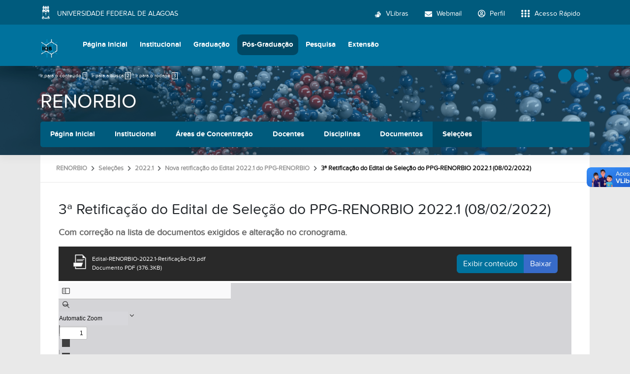

--- FILE ---
content_type: text/html;charset=utf-8
request_url: https://iqb.ufal.br/pt-br/pos-graduacao/renorbio/selecoes/2022.1/nova-retificacao-do-edital-2022-1-do-ppg-renorbio/edital-renorbio-2022-1-retificacao-03.pdf/view
body_size: 45087
content:
<!DOCTYPE html>
<html class="h-100" lang="pt-br">
<head><meta http-equiv="Content-Type" content="text/html; charset=UTF-8">
	<title>3ª Retificação do Edital de Seleção do PPG-RENORBIO 2022.1 (08/02/2022) — Instituto de Química e Biotecnologia</title>
	<meta name="viewport" content="width=device-width, initial-scale=1.0">

	<link rel="shortcut icon" href="/++theme++ufal.tema.unidade/++plone++ufalprofile/favicons/favicon.ico">
    <link rel="apple-touch-icon" sizes="57x57" href="/++theme++ufal.tema.unidade/++plone++ufalprofile/favicons/apple-touch-icon-57x57.png">
    <link rel="apple-touch-icon" sizes="114x114" href="/++theme++ufal.tema.unidade/++plone++ufalprofile/favicons/apple-touch-icon-114x114.png">
    <link rel="apple-touch-icon" sizes="72x72" href="/++theme++ufal.tema.unidade/++plone++ufalprofile/favicons/apple-touch-icon-72x72.png">
    <link rel="apple-touch-icon" sizes="144x144" href="/++theme++ufal.tema.unidade/++plone++ufalprofile/favicons/apple-touch-icon-144x144.png">
    <link rel="apple-touch-icon" sizes="60x60" href="/++theme++ufal.tema.unidade/++plone++ufalprofile/favicons/apple-touch-icon-60x60.png">
    <link rel="apple-touch-icon" sizes="120x120" href="/++theme++ufal.tema.unidade/++plone++ufalprofile/favicons/apple-touch-icon-120x120.png">
    <link rel="apple-touch-icon" sizes="76x76" href="/++theme++ufal.tema.unidade/++plone++ufalprofile/favicons/apple-touch-icon-76x76.png">
    <link rel="apple-touch-icon" sizes="152x152" href="/++theme++ufal.tema.unidade/++plone++ufalprofile/favicons/apple-touch-icon-152x152.png">
    <link rel="icon" type="image/png" href="/++theme++ufal.tema.unidade/++plone++ufalprofile/favicons/favicon-192x192.png" sizes="192x192">
    <link rel="icon" type="image/png" href="/++theme++ufal.tema.unidade/++plone++ufalprofile/favicons/favicon-160x160.png" sizes="160x160">
    <link rel="icon" type="image/png" href="/++theme++ufal.tema.unidade/++plone++ufalprofile/favicons/favicon-96x96.png" sizes="96x96">
    <link rel="icon" type="image/png" href="/++theme++ufal.tema.unidade/++plone++ufalprofile/favicons/favicon-16x16.png" sizes="16x16">
    <link rel="icon" type="image/png" href="/++theme++ufal.tema.unidade/++plone++ufalprofile/favicons/favicon-32x32.png" sizes="32x32">
    <meta name="msapplication-TileColor" content="#CE0000">
    <meta name="msapplication-TileImage" content="++plone++ufalprofile/favicons/mstile-144x144.png">
    <meta name="msapplication-square70x70logo" content="++plone++ufalprofile/favicons/mstile-70x70.png">
    <meta name="msapplication-square150x150logo" content="++plone++ufalprofile/favicons/mstile-150x150.png">
    <meta name="msapplication-wide310x150logo" content="++plone++ufalprofile/favicons/mstile-310x150.png">
    <meta name="msapplication-square310x310logo" content="++plone++ufalprofile/favicons/mstile-310x130.png">

<meta charset="utf-8"><meta name="twitter:card" content="summary"><meta property="og:site_name" content="Instituto de Química e Biotecnologia"><meta property="og:title" content="3ª Retificação do Edital de Seleção do PPG-RENORBIO 2022.1 (08/02/2022)"><meta property="og:type" content="website"><meta property="og:description" content="Com correção na lista de documentos exigidos e alteração no cronograma."><meta property="og:url" content="https://iqb.ufal.br/pt-br/pos-graduacao/renorbio/selecoes/2022.1/nova-retificacao-do-edital-2022-1-do-ppg-renorbio/edital-renorbio-2022-1-retificacao-03.pdf/view"><meta property="og:image" content="https://iqb.ufal.br/@@site-logo/IQB1.png"><meta property="og:image:type" content="image/png"><meta name="description" content="Com correção na lista de documentos exigidos e alteração no cronograma."><meta name="viewport" content="width=device-width, initial-scale=1.0"><meta name="generator" content="Plone - https://plone.org/"><link rel="canonical" href="https://iqb.ufal.br/pt-br/pos-graduacao/renorbio/selecoes/2022.1/nova-retificacao-do-edital-2022-1-do-ppg-renorbio/edital-renorbio-2022-1-retificacao-03.pdf"><link rel="mask-icon" href="https://iqb.ufal.br/pt-br/favicon.ico"><link href="https://iqb.ufal.br/pt-br/@@search" rel="search" title="Buscar neste site"><link data-bundle="multilingual" href="https://iqb.ufal.br/++webresource++f30a16e6-dac4-5f5f-a036-b24364abdfc8/++resource++plone.app.multilingual.stylesheet/multilingual.css" media="all" rel="stylesheet" type="text/css"><link data-bundle="plone-fullscreen" href="https://iqb.ufal.br/++webresource++ac83a459-aa2c-5a45-80a9-9d3e95ae0847/++plone++static/plone-fullscreen/fullscreen.css" media="all" rel="stylesheet" type="text/css"><link data-bundle="ufalprofile" href="https://iqb.ufal.br/++webresource++bd356ff7-0ed7-522b-8443-56a8b2762624/++plone++ufalprofile/build/profile.css" media="all" rel="stylesheet" type="text/css"><link data-bundle="diazo" href="https://iqb.ufal.br/++webresource++3e323ac5-7817-5b48-8bb3-bc231faff228/++theme++ufal.tema.unidade/css/unidade.min.css" media="all" rel="stylesheet" type="text/css"><style>:root{
--ufal-un-main: #00729d;
--ufal-un-secondary: #005b7d;
--ufal-un-link: #fff;
--ufal-un-third: #004864;
}</style><script data-bundle="plone-fullscreen" integrity="sha384-yAbXscL0aoE/0AkFhaGNz6d74lDy9Cz7PXfkWNqRnFm0/ewX0uoBBoyPBU5qW7Nr" src="https://iqb.ufal.br/++webresource++6aa4c841-faf5-51e8-8109-90bd97e7aa07/++plone++static/plone-fullscreen/fullscreen.js"></script><script data-bundle="plone" integrity="sha384-T7C7Yovbvi1N4mUURIMkSdCYiheVGEeinkE0BbENGVeMKaPPPcwZk3djZfMKOEq/" src="https://iqb.ufal.br/++webresource++34f34eab-a19d-533e-a464-ddf672c6f922/++plone++static/bundle-plone/bundle.min.js"></script><script data-bundle="ufalprofile" integrity="sha384-OiqS2gltSQCMIYEFvwjugMdpwkdagZO63ygbGa9MojlrDqAn6s/SZVUO/3A4FkOS" src="https://iqb.ufal.br/++webresource++eac9e2b8-6141-5f53-921f-16edcd25dd85/++plone++ufalprofile/build/profile.js"></script><script data-bundle="diazo" integrity="sha384-7jHNkN199+cgX4oYpIbixR23HgaHcnimh3f5bSEjNSkndb+EeA81tJtMx5N+rf2d" src="https://iqb.ufal.br/++webresource++e48ab131-dfbd-59e0-8220-715b27a377cc/++theme++ufal.tema.unidade/js/unidade.js"></script></head>
<body id="visual-portal-wrapper" class="course-layout col-content frontend icons-off portaltype-file section-pos-graduacao site-pt-br subsection-renorbio subsection-renorbio-selecoes subsection-renorbio-selecoes-2022.1 template-preview_view thumbs-on userrole-anonymous viewpermission-view" dir="ltr" data-base-url="https://iqb.ufal.br/pt-br/pos-graduacao/renorbio/selecoes/2022.1/nova-retificacao-do-edital-2022-1-do-ppg-renorbio/edital-renorbio-2022-1-retificacao-03.pdf" data-view-url="https://iqb.ufal.br/pt-br/pos-graduacao/renorbio/selecoes/2022.1/nova-retificacao-do-edital-2022-1-do-ppg-renorbio/edital-renorbio-2022-1-retificacao-03.pdf/view" data-portal-url="https://iqb.ufal.br" data-i18ncatalogurl="https://iqb.ufal.br/plonejsi18n" data-pat-pickadate='{"date": {"selectYears": 200}, "time": {"interval": 5 } }' data-pat-plone-modal='{"actionOptions": {"displayInModal": false}}'><section id="portal-toolbar"></section><div class="outer-wrapper flex-grow-1 d-flex flex-column">
        <div id="header">
            <div class="container">
                <div class="row">
                    <div class="col-12">
                        <div class="site-actions">
                            
                            
                            <a href="#" class="language-trigger" title="Seletor de Idioma" data-bs-toggle="modal" data-bs-target="#languageModal">
                                <i class="fa-solid fa-language" aria-hidden="true"></i>
                            </a>
                        </div>
                    </div>
                </div>
                <div class="row">
                    <div class="col-12">
                        <div class="navigation">
                            <div class="identification me-4">
                                <a id="portal-logo" title="Instituto de Química e Biotecnologia" href="https://iqb.ufal.br/pt-br">
                                    <div id="portal-title">
  <img alt="Instituto de Química e Biotecnologia" src="https://iqb.ufal.br/@@site-logo/IQB1.png" title="Instituto de Química e Biotecnologia"></div>
                                <div id="portal-abbr">IQB</div></a>
                            </div>
                            <div class="toggles d-none">
                                <button class="navToggle" type="button" aria-label="Expandir Menu" aria-controls="mainNavDropDown" aria-expanded="false">
                                    <i class="fa-solid fa-bars" aria-hidden="true"></i>
                                </button>
                                <button class="searchToggle" data-bs-toggle="modal" data-bs-target="#searchModal" aria-label="Buscar">
                                    <i class="fa fa-search" aria-hidden="true"></i>
                                </button>
                            </div>
                            <div class="siteNav mainNav pat-navigationmarker" id="mainNavDropDown">
                                <ul>
    <li class="index_html nav-item"><a href="https://iqb.ufal.br/pt-br" class="state-None nav-link">Página Inicial</a></li><li class="institucional has_subtree nav-item"><a href="https://iqb.ufal.br/pt-br/institucional" class="state-published nav-link" aria-haspopup="true">Institucional</a><input id="navitem-institucional" type="checkbox" class="opener"><label for="navitem-institucional" role="button" aria-label="Institucional"></label><ul class="has_subtree dropdown"><li class="quem-somos nav-item"><a href="https://iqb.ufal.br/pt-br/institucional/quem-somos" class="state-published nav-link">Quem Somos</a></li><li class="docentes nav-item"><a href="https://iqb.ufal.br/pt-br/institucional/docentes" class="state-published nav-link">Docentes</a></li><li class="estrutura-administrativa nav-item"><a href="https://iqb.ufal.br/pt-br/institucional/estrutura-administrativa" class="state-published nav-link">Estrutura Administrativa</a></li><li class="tecnicos nav-item"><a href="https://iqb.ufal.br/pt-br/institucional/tecnicos" class="state-published nav-link">Técnicos</a></li><li class="plano-de-atividades-da-unidade-pdu nav-item"><a href="https://iqb.ufal.br/pt-br/institucional/plano-de-atividades-da-unidade-pdu" class="state-published nav-link">Plano de Desenvolvimento da Unidade - PDU</a></li><li class="documentos nav-item"><a href="https://iqb.ufal.br/pt-br/institucional/documentos" class="state-published nav-link">Documentos</a></li><li class="informes nav-item"><a href="https://iqb.ufal.br/pt-br/institucional/informes" class="state-published nav-link">Informes</a></li><li class="equipamentos-por-grupo-de-pesquisa nav-item"><a href="https://iqb.ufal.br/pt-br/institucional/equipamentos-por-grupo-de-pesquisa" class="state-published nav-link">Equipamentos por grupo de pesquisa</a></li><li class="eleicoes nav-item"><a href="https://iqb.ufal.br/pt-br/institucional/eleicoes" class="state-published nav-link">Eleições</a></li><li class="calendario-academico nav-item"><a href="https://iqb.ufal.br/pt-br/institucional/calendario-academico" class="state-published nav-link">Calendário Acadêmico</a></li><li class="contato nav-item"><a href="https://iqb.ufal.br/pt-br/institucional/contato" class="state-published nav-link">Contato</a></li></ul></li><li class="graduacao has_subtree nav-item"><a href="https://iqb.ufal.br/pt-br/graduacao" class="state-published nav-link" aria-haspopup="true">Graduação</a><input id="navitem-graduacao" type="checkbox" class="opener"><label for="navitem-graduacao" role="button" aria-label="Graduação"></label><ul class="has_subtree dropdown"><li class="quimica-licenciatura nav-item"><a href="https://iqb.ufal.br/pt-br/graduacao/quimica-licenciatura" class="state-published nav-link">Química Licenciatura</a></li><li class="quimica-bacharelado nav-item"><a href="https://iqb.ufal.br/pt-br/graduacao/quimica-bacharelado" class="state-published nav-link">Química Bacharelado</a></li><li class="quimica-tecnologica-e-industrial nav-item"><a href="https://iqb.ufal.br/pt-br/graduacao/quimica-tecnologica-e-industrial" class="state-published nav-link">Química Tecnológica e Industrial</a></li></ul></li><li class="pos-graduacao has_subtree nav-item"><a href="https://iqb.ufal.br/pt-br/pos-graduacao" class="state-published nav-link" aria-haspopup="true">Pós-Graduação</a><input id="navitem-pos-graduacao" type="checkbox" class="opener"><label for="navitem-pos-graduacao" role="button" aria-label="Pós-Graduação"></label><ul class="has_subtree dropdown"><li class="pos-graduacao-em-quimica-e-biotecnologia nav-item"><a href="https://iqb.ufal.br/pt-br/pos-graduacao/pos-graduacao-em-quimica-e-biotecnologia" class="state-published nav-link">Pós-Graduação em Química e Biotecnologia (PPGQB)</a></li><li class="profnit nav-item"><a href="https://iqb.ufal.br/pt-br/pos-graduacao/profnit" class="state-published nav-link">PROFNIT</a></li><li class="profqui nav-item"><a href="https://iqb.ufal.br/pt-br/pos-graduacao/profqui" class="state-published nav-link">Programa de Mestrado Profissional em Química em Rede Nacional - PROFQUI</a></li><li class="renorbio nav-item"><a href="https://iqb.ufal.br/pt-br/pos-graduacao/renorbio" class="state-published nav-link">RENORBIO</a></li></ul></li><li class="pesquisa has_subtree nav-item"><a href="https://iqb.ufal.br/pt-br/pesquisa" class="state-published nav-link" aria-haspopup="true">Pesquisa</a><input id="navitem-pesquisa" type="checkbox" class="opener"><label for="navitem-pesquisa" role="button" aria-label="Pesquisa"></label><ul class="has_subtree dropdown"><li class="historico-da-pesquisa-no-iqb nav-item"><a href="https://iqb.ufal.br/pt-br/pesquisa/historico-da-pesquisa-no-iqb" class="state-published nav-link">Histórico da Pesquisa no IQB</a></li><li class="laboratorios nav-item"><a href="https://iqb.ufal.br/pt-br/pesquisa/laboratorios" class="state-published nav-link">Laboratórios</a></li></ul></li><li class="extensao has_subtree nav-item"><a href="https://iqb.ufal.br/pt-br/extensao" class="state-published nav-link" aria-haspopup="true">Extensão</a><input id="navitem-extensao" type="checkbox" class="opener"><label for="navitem-extensao" role="button" aria-label="Extensão"></label><ul class="has_subtree dropdown"><li class="projetos-de-extensao nav-item"><a href="https://iqb.ufal.br/pt-br/extensao/projetos-de-extensao/view" class="state- nav-link">Projetos de Extensão</a></li><li class="editais nav-item"><a href="https://iqb.ufal.br/pt-br/extensao/editais" class="state-published nav-link">Editais</a></li><li class="portaria nav-item"><a href="https://iqb.ufal.br/pt-br/extensao/portaria" class="state-published nav-link">Portaria</a></li></ul></li>
  </ul>
                                <a href="/++theme++ufal.tema.unidade/" class="close" title="Fechar menu">
                                    <span class="fa fa-times" aria-hidden="true"></span>
                                </a>
                                <div class="toggles align-self-center me-2">
                                    <button class="searchToggle d-none d-lg-block" data-bs-toggle="modal" data-bs-target="#searchModal" aria-label="Buscar">
                                        <i class="fa fa-search" aria-hidden="true"></i>
                                    </button>
                                </div>                                
                            </div>
                        </div>
                    </div>
                </div>
            </div>
        </div>

        <div id="course-header" style="background-image:url(https://iqb.ufal.br/pt-br/pos-graduacao/renorbio/@@download-capa)">
            <div class="container">
                <div class="row">
                    <div class="col-12 d-flex">
                        <ul id="accessibility">
                            <li>
                                <a accesskey="1" href="#content" id="link-conteudo">
                                    Ir para o conteúdo
                                    <span>1</span>
                                </a>
                            </li>
                            <li>
                                <a accesskey="2" href="#searchGadget_form" class="searchToggle" id="link-buscar">
                                    Ir para a busca
                                    <span>2</span>
                                </a>
                            </li>
                            <li>
                                <a accesskey="3" href="#footer" id="link-rodape">
                                    Ir para o rodapé
                                    <span>3</span>
                                </a>
                            </li>
                        </ul>
                        <a href="https://sistemas.ufal.br/cas/login?service=https%3A%2F%2Fiqb.ufal.br%2Fcas_login%3Fcame_from%3Dhttps%3A%2F%2Fiqb.ufal.br%2Fpt-br%2Fpos-graduacao%2Frenorbio%2Fselecoes%2F2022.1%2Fnova-retificacao-do-edital-2022-1-do-ppg-renorbio%2Fedital-renorbio-2022-1-retificacao-03.pdf%2Fview" id="personaltools-login" title="Acessar">
                            <i class="fa-solid fa-arrow-right-to-bracket" aria-hidden="true"></i>
                        </a>
                        <a href="#" class="language-trigger" title="Seletor de Idioma" data-bs-toggle="modal" data-bs-target="#languageModal">
                            <i class="fa-solid fa-language" aria-hidden="true"></i>
                        </a>
                    </div>
                </div>
            
    <div class="row">
        <div class="sub-wrapper">
            <div class="course-id flex-column flex-sm-row">
                <div class="d-flex flex-sm-grow-1 flex-column flex-lg-row">
                    <h1 class="curso-titulo flex-md-grow-1 text-center text-sm-start">
                        <a href="https://iqb.ufal.br/pt-br/pos-graduacao/renorbio">RENORBIO</a>
                    </h1>
                    
                </div>
                
                <div class="mobile-actions">
                    <button class="navToggle" type="button" aria-label="Expandir Menu" aria-controls="secondaryNavDropDown" aria-expanded="false">
                        <i class="fa-solid fa-bars" aria-hidden="true"></i>
                    </button>
                </div>
                
            </div>
            <div id="secondaryNavDropDown" class="siteNav secondaryNav pat-navigationmarker">
                <ul>
                    <li class="index_html nav-item"><a href="https://iqb.ufal.br/pt-br/pos-graduacao/renorbio" class="state-None nav-link">Página Inicial</a></li><li class="institucional has_subtree nav-item"><a href="https://iqb.ufal.br/pt-br/pos-graduacao/renorbio/institucional" class="state-None nav-link" aria-haspopup="true">Institucional</a><input id="navitem-institucional" type="checkbox" class="opener"><label for="navitem-institucional" role="button" aria-label="Institucional"></label><ul class="has_subtree dropdown"><li class="apresentacao nav-item"><a href="https://iqb.ufal.br/pt-br/pos-graduacao/renorbio/institucional/apresentacao" class="state-published nav-link">Apresentação</a></li><li class="colegiado nav-item"><a href="https://iqb.ufal.br/pt-br/pos-graduacao/renorbio/institucional/colegiado" class="state-published nav-link">Colegiado</a></li><li class="informes nav-item"><a href="https://iqb.ufal.br/pt-br/pos-graduacao/renorbio/institucional/informes" class="state-published nav-link">Informes</a></li><li class="alunos-ativos nav-item"><a href="https://iqb.ufal.br/pt-br/pos-graduacao/renorbio/institucional/alunos-ativos" class="state-published nav-link">Alunos ativos</a></li><li class="solicitacoes-de-documentos nav-item"><a href="https://iqb.ufal.br/pt-br/pos-graduacao/renorbio/institucional/solicitacoes-de-documentos" class="state-published nav-link">Solicitações de Documentos</a></li><li class="auditorio-renorbio nav-item"><a href="https://iqb.ufal.br/pt-br/pos-graduacao/renorbio/institucional/auditorio-renorbio" class="state-published nav-link">Auditório RENORBIO</a></li><li class="agenda-auditorio-renorbio nav-item"><a href="https://iqb.ufal.br/pt-br/pos-graduacao/renorbio/institucional/agenda-auditorio-renorbio" class="state-published nav-link">Agenda Auditório RENORBIO</a></li><li class="contato nav-item"><a href="https://iqb.ufal.br/pt-br/pos-graduacao/renorbio/institucional/contato" class="state-published nav-link">Contato</a></li></ul></li><li class="areas-de-concentracao nav-item"><a href="https://iqb.ufal.br/pt-br/pos-graduacao/renorbio/areas-de-concentracao" class="state-None nav-link">Áreas de Concentração</a></li><li class="docentes nav-item"><a href="https://iqb.ufal.br/pt-br/pos-graduacao/renorbio/docentes" class="state-None nav-link">Docentes</a></li><li class="disciplinas nav-item"><a href="https://iqb.ufal.br/pt-br/pos-graduacao/renorbio/disciplinas" class="state-None nav-link">Disciplinas</a></li><li class="documentos has_subtree nav-item"><a href="https://iqb.ufal.br/pt-br/pos-graduacao/renorbio/documentos" class="state-None nav-link" aria-haspopup="true">Documentos</a><input id="navitem-documentos" type="checkbox" class="opener"><label for="navitem-documentos" role="button" aria-label="Documentos"></label><ul class="has_subtree dropdown"><li class="auxilio-financeiro-para-alunos-e-pesquisadores nav-item"><a href="https://iqb.ufal.br/pt-br/pos-graduacao/renorbio/documentos/auxilio-financeiro-para-alunos-e-pesquisadores" class="state-published nav-link">Auxílio Financeiro para Alunos e Pesquisadores</a></li><li class="formularios nav-item"><a href="https://iqb.ufal.br/pt-br/pos-graduacao/renorbio/documentos/formularios" class="state-published nav-link">Formulários</a></li><li class="manuais-sigaa nav-item"><a href="https://iqb.ufal.br/pt-br/pos-graduacao/renorbio/documentos/manuais-sigaa" class="state-published nav-link">Manuais e Tutoriais</a></li><li class="mural-de-fotos nav-item"><a href="https://iqb.ufal.br/pt-br/pos-graduacao/renorbio/documentos/mural-de-fotos" class="state-published nav-link">Mural de Fotos</a></li><li class="normas-1 nav-item"><a href="https://iqb.ufal.br/pt-br/pos-graduacao/renorbio/documentos/normas-1" class="state-published nav-link">Normas</a></li></ul></li><li class="selecoes has_subtree nav-item"><a href="https://iqb.ufal.br/pt-br/pos-graduacao/renorbio/selecoes" class="state-None nav-link" aria-haspopup="true">Seleções</a><input id="navitem-selecoes" type="checkbox" class="opener"><label for="navitem-selecoes" role="button" aria-label="Seleções"></label><ul class="has_subtree dropdown"><li class="selecao-pdse-2026.1 nav-item"><a href="https://iqb.ufal.br/pt-br/pos-graduacao/renorbio/selecoes/selecao-pdse-2026.1" class="state-published nav-link">Seleção PDSE 2026.1</a></li><li class="2026.1 nav-item"><a href="https://iqb.ufal.br/pt-br/pos-graduacao/renorbio/selecoes/2026.1" class="state-published nav-link">2026.1</a></li><li class="credenciamento-de-docentes-2025 nav-item"><a href="https://iqb.ufal.br/pt-br/pos-graduacao/renorbio/selecoes/credenciamento-de-docentes-2025" class="state-published nav-link">Credenciamento de Docentes 2025</a></li><li class="selecao-pdse-2025.2 nav-item"><a href="https://iqb.ufal.br/pt-br/pos-graduacao/renorbio/selecoes/selecao-pdse-2025.2" class="state-published nav-link">Seleção PDSE 2025.2</a></li><li class="2025.2 nav-item"><a href="https://iqb.ufal.br/pt-br/pos-graduacao/renorbio/selecoes/2025.2" class="state-published nav-link">2025.2</a></li><li class="turma-2025.1 nav-item"><a href="https://iqb.ufal.br/pt-br/pos-graduacao/renorbio/selecoes/turma-2025.1" class="state-published nav-link">2025.1</a></li><li class="doutorado-sanduiche-pdse-capes nav-item"><a href="https://iqb.ufal.br/pt-br/pos-graduacao/renorbio/selecoes/doutorado-sanduiche-pdse-capes" class="state-published nav-link">Doutorado Sanduíche (PDSE Capes)</a></li><li class="credenciamento-de-docentes nav-item"><a href="https://iqb.ufal.br/pt-br/pos-graduacao/renorbio/selecoes/credenciamento-de-docentes" class="state-published nav-link">Credenciamento de Docentes</a></li><li class="selecao-pos-doutorado-pipd-capes-2024 nav-item"><a href="https://iqb.ufal.br/pt-br/pos-graduacao/renorbio/selecoes/selecao-pos-doutorado-pipd-capes-2024" class="state-published nav-link">Seleção Pós-Doutorado PIPD-CAPES 2024</a></li><li class="2024.2 nav-item"><a href="https://iqb.ufal.br/pt-br/pos-graduacao/renorbio/selecoes/2024.2" class="state-published nav-link">2024.2</a></li><li class="chamada-pdse-2024.1 nav-item"><a href="https://iqb.ufal.br/pt-br/pos-graduacao/renorbio/selecoes/chamada-pdse-2024.1" class="state-published nav-link">Chamada PDSE - 2024.1</a></li><li class="selecao-2024.1 nav-item"><a href="https://iqb.ufal.br/pt-br/pos-graduacao/renorbio/selecoes/selecao-2024.1" class="state-published nav-link">2024.1</a></li><li class="2024.1 nav-item"><a href="https://iqb.ufal.br/pt-br/pos-graduacao/renorbio/selecoes/2024.1" class="state-published nav-link">2023.2 Extra - Fluxo Contínuo</a></li><li class="2023.2 nav-item"><a href="https://iqb.ufal.br/pt-br/pos-graduacao/renorbio/selecoes/2023.2" class="state-published nav-link">2023.2</a></li><li class="2023-1-extra-fluxo-continuo nav-item"><a href="https://iqb.ufal.br/pt-br/pos-graduacao/renorbio/selecoes/2023-1-extra-fluxo-continuo" class="state-published nav-link">2023.1 Extra - Fluxo Contínuo</a></li><li class="programa-de-doutorado-sanduiche-no-exterior-pdse-2023.1 nav-item"><a href="https://iqb.ufal.br/pt-br/pos-graduacao/renorbio/selecoes/programa-de-doutorado-sanduiche-no-exterior-pdse-2023.1" class="state-published nav-link">Programa de Doutorado Sanduíche no Exterior - PDSE 2023.1</a></li><li class="2023.1 nav-item"><a href="https://iqb.ufal.br/pt-br/pos-graduacao/renorbio/selecoes/2023.1" class="state-published nav-link">2023.1</a></li><li class="2022.2 nav-item"><a href="https://iqb.ufal.br/pt-br/pos-graduacao/renorbio/selecoes/2022.2" class="state-published nav-link">2022.2</a></li><li class="2022.1 nav-item"><a href="https://iqb.ufal.br/pt-br/pos-graduacao/renorbio/selecoes/2022.1" class="state-published nav-link">2022.1</a></li><li class="2021 nav-item"><a href="https://iqb.ufal.br/pt-br/pos-graduacao/renorbio/selecoes/2021" class="state-published nav-link">2021</a></li></ul></li>
                </ul>
                <a href="" class="close" title="Fechar menu">
                    <span class="fa fa-times" aria-hidden="true"></span>
                </a>
            </div>
            
        </div>
    </div>
    <div class="shadow"></div>
</div>
        </div>
    
        <div id="site" class="container flex-grow-1">
            <div id="main" class="row">
                
                <div id="center-column" class="col-xs-12 col-sm-12">
                    <div id="viewlet-above-content">
<nav id="portal-breadcrumbs" aria-label="breadcrumb">
  <div class="container">
    <ol class="breadcrumb">
      <li class="breadcrumb-item"><a href="https://iqb.ufal.br/pt-br">Página Inicial</a></li>
      
        <li class="breadcrumb-item"><a href="https://iqb.ufal.br/pt-br/pos-graduacao">Pós-Graduação</a></li>
        
      
        <li class="breadcrumb-item"><a href="https://iqb.ufal.br/pt-br/pos-graduacao/renorbio">RENORBIO</a></li>
        
      
        <li class="breadcrumb-item"><a href="https://iqb.ufal.br/pt-br/pos-graduacao/renorbio/selecoes">Seleções</a></li>
        
      
        <li class="breadcrumb-item"><a href="https://iqb.ufal.br/pt-br/pos-graduacao/renorbio/selecoes/2022.1">2022.1</a></li>
        
      
        <li class="breadcrumb-item"><a href="https://iqb.ufal.br/pt-br/pos-graduacao/renorbio/selecoes/2022.1/nova-retificacao-do-edital-2022-1-do-ppg-renorbio">Nova retificação do Edital 2022.1 do PPG-RENORBIO</a></li>
        
      
        
        <li class="breadcrumb-item active" aria-current="page">3ª Retificação do Edital de Seleção do PPG-RENORBIO 2022.1 (08/02/2022)</li>
      
    </ol>
  </div>
</nav>
</div>
                    
                    <article id="content">

            

              <header>

                <div id="viewlet-above-content-title"><span id="social-tags-body" itemscope itemtype="http://schema.org/WebPage" style="display: none">
  <span itemprop="name">3ª Retificação do Edital de Seleção do PPG-RENORBIO 2022.1 (08/02/2022)</span>
  <span itemprop="description">Com correção na lista de documentos exigidos e alteração no cronograma.</span>
  <span itemprop="url">https://iqb.ufal.br/pt-br/pos-graduacao/renorbio/selecoes/2022.1/nova-retificacao-do-edital-2022-1-do-ppg-renorbio/edital-renorbio-2022-1-retificacao-03.pdf/view</span>
  <span itemprop="image">https://iqb.ufal.br/@@site-logo/IQB1.png</span>
</span>
</div>

                
                  <h1>3ª Retificação do Edital de Seleção do PPG-RENORBIO 2022.1 (08/02/2022)</h1>

                

                <div id="viewlet-below-content-title">
</div>

                
                  <p class="lead">Com correção na lista de documentos exigidos e alteração no cronograma.</p>

                

                <div id="viewlet-below-content-description"></div>

              </header>

              <div id="viewlet-above-content-body"></div>

              <div id="content-core">
                
		
            
            <div id="fileview">
                
                <div class="head mb-1 d-flex flex-column flex-lg-row">
                    <div class="name">
						<img class="file-icon" src="++plone++ufalprofile/imgs/file-icon.png" alt="Arquivo">
                        <div class="details" style="display:inline-block; padding:0">
                            Edital-RENORBIO-2022.1-Retificação-03.pdf<br>
                            Documento PDF
                            (376.3KB)
                        </div>
                    </div>
                    <div class="btn-group mt-2 mt-lg-0 ms-lg-auto">
                        <a class="btn btn-primary" data-bs-toggle="collapse" href="#fileContents" role="button" aria-expanded="false" aria-controls="fileContents">
                            Exibir conteúdo
                        </a>
                        <a class="btn btn-more-blue" href="https://iqb.ufal.br/pt-br/pos-graduacao/renorbio/selecoes/2022.1/nova-retificacao-do-edital-2022-1-do-ppg-renorbio/edital-renorbio-2022-1-retificacao-03.pdf/@@download/file/Edital-RENORBIO-2022.1-Retifica%C3%A7%C3%A3o-03.pdf">Baixar</a>
                    </div>
                </div>

                <pre id="fileContents" class="collapse" style="white-space: pre-wrap" aria-label="Conteúdo textual do arquivo PDF">
                    UNIVERSIDADE FEDERAL DE ALAGOAS
PROGRAMA DE PÓS-GRADUAÇÃO EM BIOTECNOLOGIA
REDE NORDESTE DE BIOTECNOLOGIA (RENORBIO)

NORMAS COMPLEMENTARES DA SELEÇÃO DO PROGRAMA DE PÓS-GRADUAÇÃO
EM BIOTECNOLOGIA – RENORBIO, ANO LETIVO 2022
EDITAL Nº 01/ PPg-RENORBIO-UFAL/2022
A Coordenação Geral do Programa de Pós-Graduação em Biotecnologia- RENORBIO
faz saber que estão abertas as inscrições para o processo de seleção e admissão no
Programa RENORBIO, em nível de DOUTORADO. O programa torna público, na página
oficial do Programa RENORBIO, através do site www.renorbio.org, as normas do Processo
seletivo para Admissão ao corpo discente – Ano Letivo 2022. Estas normas compõem o
Termo Complementar do Processo Seletivo 2022 dos Programas de Pós-Graduação Stricto
Sensu da Pró-Reitoria de Pesquisa e Pós-Graduação da UFAL, instituição na qual se
encontra a atual Coordenação Geral da Rede.
1. Nível do Curso: Doutorado
2. Áreas de Concentração:
Segundo a Convenção sobre Diversidade Biológica da Organização das Nações
Unidas (ONU) define-se como Biotecnologia “qualquer tecnologia que utilize sistemas
biológicos, organismos vivos, ou seus derivados, para fabricar ou modificar produtos ou
processos para utilização específica”. Neste sentido, a biotecnologia moderna combina
conceitos das ciências biológicas com os de áreas como física, química, engenharia,
tecnologia da informação e robótica, sendo considerada uma área multidisciplinar.
Considerando o exposto, o programa RENORBIO possui quatro áreas de concentração que
são:
• Biotecnologia em Saúde
• Biotecnologia em Recursos Naturais
• Biotecnologia em Agropecuária
• Biotecnologia Industrial
3. Linhas de pesquisa por Área de Concentração:
• Biotecnologia em Agropecuária:
· Genética e transgênese
· Sanidade
· Conservação e multiplicação de germoplasma
• Biotecnologia em Saúde:
· Desenvolvimento de agentes profiláticos, terapêuticos e testes diagnósticos
• Biotecnologia em Recursos Naturais:
·Bioprospecção, biodiversidade e conservação
·Purificação, caracterização e produção de insumos biotecnológicos em
sistemas heterólogos
• Biotecnologia Industrial:
·Bioprocessos
4. Objetivos:
• Formar pessoal qualificado para o exercício da pesquisa e do magistério
superior no campo da Biotecnologia;

UNIVERSIDADE FEDERAL DE ALAGOAS
PROGRAMA DE PÓS-GRADUAÇÃO EM BIOTECNOLOGIA
REDE NORDESTE DE BIOTECNOLOGIA (RENORBIO)

•
•

Incentivar pesquisas na área da Biotecnologia, sob perspectiva multi e
interdisciplinar;
Produzir, difundir e aplicar conhecimentos da Biotecnologia na realidade
econômica e cultural da região Nordeste e Espírito Santo.

5. Público-alvo
• Portadores de Diploma de Cursos de Nível Superior – graduação plena –
reconhecido pelo MEC.
6. Vagas:
Estão sendo oferecidas 124 vagas, havendo mais 10 vagas reservadas
exclusivamente para alunos estrangeiros, avaliados individualmente pela Coordenação do
PPGB-RENORBIO com critérios específicos. As vagas serão distribuídas de acordo com a
Instituição Nucleadora e com a área de concentração onde há orientadores habilitados e com
disponibilidade de vagas (Anexos I). Poderá haver critérios diferenciados de cotas para as
vagas estabelecidas e de proficiência em língua estrangeira de acordo com as normas
específicas de cada Instituição nucleadora (os candidatos devem consultar as nucleadoras
quanto a existência de normas específicas). Serão seguidas as normas da Nucleadora tendo
validade por um ano a partir da divulgação deste edital. Considerando a necessidade de
infraestrutura e de financiamento para o custeio de atividades experimentais, e que estas
apresentam especificidades diferentes dentre a abrangência da Biotecnologia, o candidato
concorre às vagas abertas pelo orientador de interesse.
7. Calendário:
Para cada entrada a Comissão de Seleção terá um prazo determinado, conforme
tabela abaixo, a partir do recebimento de todos os documentos listados no item 8.4, para
avaliar o projeto de tese e deferir as inscrições. Se a inscrição do candidato for deferida,
proceder-se-á à análise do projeto de pesquisa e do currículo, conforme o seguinte
cronograma:
Período de inscrição
Janeiro
Março
Junho
Novembro/Dezembro

Resposta da Comissão
Fevereiro
Abril
Julho
Janeiro do ano seguinte

Matrícula
Março
Maio
Agosto
Março do ano seguinte

Observação: Os resultados serão divulgados no portal do programa RENORBIO. O quadro
de vagas será atualizado conforme disponibilidade dos orientadores para cada entrada.
8. Inscrições:
As inscrições deverão ser efetivadas obrigatoriamente por meio do Sistema
Acadêmico Eletrônico, através do site www.renorbio.org (Processo Seletivo - Inscrições –
Formulário). Todos os documentos comprobatórios do currículo vitae deverão ser anexados
em ordem no formato pdf, até o último dia do prazo de inscrição. Não haverá entrega de
documentação impressa.
8.1. Instituições nucleadoras:

UNIVERSIDADE FEDERAL DE ALAGOAS
PROGRAMA DE PÓS-GRADUAÇÃO EM BIOTECNOLOGIA
REDE NORDESTE DE BIOTECNOLOGIA (RENORBIO)

Em virtude do isolamento social devido à pandemia COVID-19, o contato com as
secretarias quando necessário deve ser feito via e-mail.
ALAGOAS:
UFAL - Universidade Federal de Alagoas - Campus A.C. Simões - Tabuleiro do Martins, Av.
Lourival Melo Mota, s/n°. Instituto de Química e Biotecnologia. CEP 57072970. Maceió-AL
Telefones: (82) 3214.1393 / 3214.1384 / 3214.1144
E-mail: ppg.renorbio@iqb.ufal.br
Coordenador Local: Prof. Dr. Antônio Euzébio Goulart Santana, UFAL
Horário de Funcionamento: 11 às 17 h.
BAHIA:
UFBA - Universidade Federal da Bahia - Instituto de Ciências da Saúde/UFBA, Avenida Reitor
Miguel Calmon, S/N, 3º Andar, ao Lado do Auditório Ophélia Gaudenzi, Campus do Canela
CEP 40110100, Salvador-BA
Telefone: (71) 3283-8826
E-mail: renorbioba@ufba.br, renorbioba@hotmail.com
Coordenador Local: Prof. Dr. Antônio Luiz Barbosa Pinheiro, UFBA
Horário de Funcionamento: Remoto
CEARÁ:
UECE - Universidade Estadual do Ceará – Pró-Reitoria de Pós-Graduação e Pesquisa,
Coordenação do Programa de Pós-Graduação em Biotecnologia do RENORBIO, Campus do
Itaperi - Av. Dr. Silas Munguba, 1.700 - 60714-903 Fortaleza, CE
Telefones: (85) 3101.9645 / Fax: (85) 3101.9950
E-mail: renorbio.ce@uece.br
Coordenador Local: Coordenador Local: Prof. Dra. Ana Paula Ribeiro Rodrigues, UECE
Horário de Funcionamento: 9 às 12 h; 13 às 16 h
UFC – Universidade Federal do Ceará - Programa de Doutorado em Biotecnologia RENORBIO/UFC, Centro de Ciências - Bloco 902 - Térreo - Campus do Pici, CEP: 60455900 - Fortaleza – CE
Telefones: (85) 3366.9230
E-mail: renorbioufc@gmail.com
Coordenador Local: Prof. Dr. Márcio Viana Ramos, UFC
Horário de Funcionamento: 9 às 12 h; 14 às 17 h.
ESPÍRITO SANTO:
UFES - Universidade Federal do Espírito Santo - PPG em Biotecnologia.
Av. Marechal Campos 1468 – Maruípe -– CEP 29047-105 Vitória, ES.
E-mail: renorbioes@gmail.com
www.biotecnologia.ufes.br
Coordenador Local: Profa. Dra. Sandra Ventorin von Zeidler, UFES
Horário de Funcionamento: 8:00 às 12:00h.
MARANHÃO:
UFMA - Universidade Federal do Maranhão - Pró-Reitoria de Pesquisa e Pós-Graduação,
Programa de Pós-Graduação em Biotecnologia – RENORBIO, Prédio da Pós-Graduação do

UNIVERSIDADE FEDERAL DE ALAGOAS
PROGRAMA DE PÓS-GRADUAÇÃO EM BIOTECNOLOGIA
REDE NORDESTE DE BIOTECNOLOGIA (RENORBIO)

CCBS. Av. dos Portugueses, 1966, Campus Universitário do Bacanga,65085-580, São Luis,
MA
Telefones: (98) 3272-9531
E-mail: renorbio@ufma.br
Coordenador Local: Prof. Dr. Adeilton Pereira Maciel, UFMA
Horário de Funcionamento: 08 às 12 h e 14 às 18:00 h
PARAÍBA:
UFPB - Universidade Federal da Paraíba - Centro de Biotecnologia. Coordenação Doutorado
em Biotecnologia/RENORBIO, Cidade Universitária, Campus I. CEP: 58051-900. João
Pessoa, PB.
Fone: 83-32167173
E-mails: renorbiopb@cbiotec.ufpb.br, secrenorbio@cbiotec.ufpb.br
Coordenador Local: Prof. Dr. Enéas Ricardo de Morais Gomes, UFPB
Horário de Funcionamento: 9 às 13 h.
PERNAMBUCO:
UFRPE - Universidade Federal Rural de Pernambuco – Pró-Reitoria de Pesquisa e PósGraduação. Rua Dom Manoel de Medeiros, s/n – Dois Irmãos - 52171-900 Recife – PE
Telefone: (81) 3320.6079, 3320.6050
E-mail: secretariarenorbio.prppg@ufrpe.br / coordenacao.renorbio@ufrpe.br
Coordenador Local: Prof. Dr. José Vitor Moreira Lima Filho - UFRPE
Horário de Funcionamento: 9 às 12 h e 14 às 17 h
UFPE - Universidade Federal de Pernambuco, Departamento de Antibióticos - Coordenação
local do RENORBIO (térreo). Rua Prof. Artur Sá, S/N, Cidade Universitária, CEP: 50.740525, Recife, PE.
Telefone: (81) 2126-8866
E-mail: renorbio@ufpe.br
Coordenador Local: Prof. Dr. Rafael Matos Ximenes - UFPE
Horário de Funcionamento: 9 às 12 h e 14 às 17 h
PIAUÍ:
UFPI - Universidade Federal do Piauí - Pró-Reitoria de Ensino de Pós-graduação - Doutorado
em Biotecnologia – RENORBIO, Centro de Ciências Agrárias, NUPCelt - Campus Ministro
Petrônio Portela, Bairro Socopo - 64.049-550 Teresina - PI
Telefones: (86) 3217-3331
E-mail: renorbio@ufpi.edu.br
Coordenador Local: Prof. Dr. Daniel Dias Rufino Arcanjo
Horário de Funcionamento: 9 às 12 h e 13 às 17 h
RIO GRANDE DO NORTE:
UFRN - Universidade Federal do Rio Grande do Norte - Centro de Biociências. Sala do
PRODEMA/ PPG-RENORBIO. Caixa Postal – 1524. Campus Universitário – Lagoa Nova
59078-970 Natal, RN
Telefone: (84) 99193-6265
E-mail: renorbio.rn@gmail.com
Coordenador Local: Profa. Dra. Susana Margarida Moreira, UFRN

UNIVERSIDADE FEDERAL DE ALAGOAS
PROGRAMA DE PÓS-GRADUAÇÃO EM BIOTECNOLOGIA
REDE NORDESTE DE BIOTECNOLOGIA (RENORBIO)

Horário de Funcionamento: 8 às 12 h e 14 às 18 h
SERGIPE:
UFS - Universidade Federal de Sergipe, Secretaria RENORBIO-UFS, Pólo de Gestão, Cidade
Universitária Prof. José Aloísio de Campos, Av. Marechal Rondon s/n – Bairro Jardim Rosa
Elze, 49100-000 São Cristóvão, SE
Telefones: (79) 3194 6801 | (79) 3194 7414.
E-mail: renorbio.ufs@gmail.com
Coordenador Local: Prof. Dr. Gabriel Silva, UFS
Horário de Funcionamento: 8 às 12 h e 13 às 17 h
UNIT – Universidade Tiradentes, Programa de Pós-graduação em Biotecnologia –
RENORBIO, Departamento de Assuntos Acadêmicos, Av. Murilo Dantas, 300. 49032-490,
Aracajú – SE.
Telefone: (79) 3218-2112 | 3218-2115 | 3218-2100 | 3218-2190
E-mail: secretaria_mestrado@unit.br / cleverton_santos2@unit.br
Coordenador: Profa. Dra. Ricardo Luiz Cavalcante Jr., UNIT
Horário de Funcionamento: 8 às 12 h e 14 às 18 h
8.2. Taxa de inscrição: R$ 50,00 (cinquenta reais) a ser depositada na Conta Única da União,
através de GRU simples, de acordo com as instruções abaixo. Em nenhuma circunstância, a
taxa de inscrição será devolvida.
Instruções:
acesse
o
sistema
para
geração
da
GRU
Simples
(https://consulta.tesouro.fazenda.gov.br/gru/gru_simples.asp). Aceite o certificado e
preencha os campos obrigatórios marcados com (*) na sequência dos seguintes dados:
Unidade Gestora código: 153037, Gestão: 15222; Recolhimento: 28886-1; Número de
Referência: 153037152221747; data de vencimento deve ser anterior ao encerramento das
inscrições; Contribuinte: CPF do candidato e Nome; Valor principal: R$ 50,00 (cinquenta
reais) e Valor Total: R$ 50,00 (cinquenta reais) e ao final clicar em Emitir GRU Simples; após
a impressão efetuar recolhimento ao caixa de uma agência do Banco do Brasil. (Obs.: Para
a impressão da referida GRU Simples é necessário ter instalado o Adobe Acrobat Reader
que poderá ser obtido na própria página de Impressão do GRU Simples). Enviar o
comprovante de pagamento junto com a inscrição
8.3. Documentos necessários:
a) Formulário de Inscrição preenchido on-line;
b) Carteira de identidade ou outro documento oficial com foto, e CPF;
c) Certidão de quitação eleitoral;
d) Passaporte com o visto deferido pelo órgão competente (para candidatos estrangeiros);
e) Comprovante de pagamento da taxa de inscrição;
f) Histórico escolar final e diploma de graduação plena (pode ser substituído por certidão de
conclusão expedida por órgão competente);
g) Curriculum vitae modelo LATTES;
h) Ficha de Pontuação do curriculum vitae, preenchida on-line;
i) Documentação comprobatória do curriculum, conforme registrado na Ficha de Pontuação,
na ordem exata do CV Lattes.
j) Projeto de pesquisa preenchido on-line. O projeto deve especificar a linha de pesquisa a
qual se candidata e o orientador de interesse. O projeto deve estar adequado a uma área de

UNIVERSIDADE FEDERAL DE ALAGOAS
PROGRAMA DE PÓS-GRADUAÇÃO EM BIOTECNOLOGIA
REDE NORDESTE DE BIOTECNOLOGIA (RENORBIO)

concentração do programa e à linha de pesquisa do orientador pretendido. O projeto deve
conter os seguintes tópicos: Título, Resumo do Projeto, Justificativa de Execução do Projeto,
Objetivos e Metas, Metodologia e Estratégia de Ação, Resultados e Impactos Esperados,
Referências Bibliográficas, Plano de Atividades, Orçamento Previsto, Palavras-chave,
Prospecção Tecnológica. Informar quanto a existência de orçamento aprovado em agência
de fomento (número do processo e agência de fomento), a colaboração com empresas ou
outras informações relevantes. Todos os itens do formulário on-line deverão ser preenchidos.
Observação 1: Todos os documentos solicitados no item 8.3 devem ser escaneados e
anexados como arquivo pdf ao sistema eletrônico de inscrição (exceto a e h que possuem
preenchimento on-line). Os documentos referentes à comprovação do Curriculum vitae
devem ser ordenados conforme os itens correspondentes na Ficha de Pontuação.
Observação 2: Sendo o RENORBIO um programa em rede, da qual integram várias
instituições, os candidatos devem seguir às normas de pós-graduação da instituição
nucleadora de interesse, as quais podem ser obtidas nas secretarias, descritas no item 8.1
deste edital.
8.4. Homologação de Inscrição: a Comissão de Inscrição de cada nucleadora fará a
conferência de toda documentação apresentada. Não será permitida a juntada posterior
de documentos. As inscrições incompletas, enviadas de forma indevida ou fora dos
prazos estabelecidos serão indeferidas.
8.5. Divulgação da homologação das inscrições: As inscrições homologadas serão
divulgadas conforme descrito no item 7, no Portal da RENORBIO (www.renorbio.org).

9.0. Seleção
A seleção constará de avaliação do curriculum vitae do candidato (critério eliminatório e
classificatório) e do Projeto de Pesquisa (critério eliminatório e classificatório).
9.1. O Projeto de Pesquisa será avaliado por uma banca examinadora composta por 3
membros da nucleadora em que o candidato se inscreveu. A primeira etapa da avaliação
consiste na análise quanto à adequação do projeto à área de Biotecnologia (ver itens 2 e 3
do edital). Projetos considerados inadequados à área de Biotecnologia não serão pontuados,
sendo, consequentemente, eliminados. Os projetos considerados adequados à área de
Biotecnologia, serão defendidos pelo candidato junto a banca examinadora por meio de
plataforma digital ou de acordo com o sistema adotado pela nucleadora. Os projetos serão
avaliados segundo os seguintes critérios: 1) Avaliação geral da proposta frente ao
conhecimento demonstrado pelo candidato e adequação a expertise do orientador de
interesse; 2) Coerência entre objetivos/metas, metodologia/ação estratégica e expectativas
dos resultados; 3) Consistência da proposta em relação à justificativa e objetivos/metas; 4)
Potencial para geração de artigos e produtos ou processos tecnológicos inovadores; 5)
Relevância da proposta para os problemas regionais e/ou nacionais; e 6) Viabilidade técnica
e econômica da proposta em relação ao orçamento proposto e as condições de infraestrutura
e custeio disponíveis com o orientador de interesse. Os itens 1 a 6 serão pontuados de 1 a 5,
sendo considerada aprovada a proposta que obtiver média igual ou superior a 21 pontos.

UNIVERSIDADE FEDERAL DE ALAGOAS
PROGRAMA DE PÓS-GRADUAÇÃO EM BIOTECNOLOGIA
REDE NORDESTE DE BIOTECNOLOGIA (RENORBIO)

9.2. O curriculum vitae será avaliado considerando-se Formação, Atuação Profissional na
área de Biotecnologia ou afim e Produção Científica e Tecnológica na área de Biotecnologia
ou afim, de acordo com os critérios especificados no quadro abaixo, sendo que, ao total de
pontos obtidos em cada um desses itens dar-se-á peso 3, 2 e 5, respectivamente, para efeito
da Pontuação Final. Portanto, será aprovado o candidato que obtiver pontuação final igual a
40 ou superior, incluindo no mínimo 6 pontos em Formação Acadêmica e 2 em Produção
Científica e Tecnológica na área de Biotecnologia ou afim. Somente a produção científica e
tecnológica produzida nos últimos 5 anos (2017-2021), será considerada. Será utilizada para
a pontuação, o Qualis informado no portal RENORBIO.

UNIVERSIDADE FEDERAL DE ALAGOAS
PROGRAMA DE PÓS-GRADUAÇÃO EM BIOTECNOLOGIA
REDE NORDESTE DE BIOTECNOLOGIA (RENORBIO)

QUADRO DE CRITÉRIOS DE AVALIAÇÃO DE CURRICULUM VITAE
Item

Descrição

1.

FORMAÇÃO ACADÊMICA (peso 3)

1.1.

Monitoria

Sem limite

0,5/semestre

1.2.

Iniciação Científica/Tecnológica

Sem limite

1,5/ano

Cursos (pontuação não cumulativa):
1.3.

Curso de Aperfeiçoamento (curso de Máximo 1 curso
pós-graduação Lato sensu, com no
mínimo 240 horas)

1,5/curso

1.4.

Curso
de
Especialização
com Máximo 1 curso
monografia (curso de pós-graduação
Lato sensu, com no mínimo 360 horas)

2,0/curso

1.5.

Mestrado incompleto (todos os créditos Máximo 1 curso
obtidos)

2,0/curso

1.6.

Mestrado com Dissertação defendida

5,0/curso

2.

Sem limite

ATUAÇÃO PROFISSIONAL NA ÁREA
BIOTECNOLOGIA OU AFIM (peso 2)

2.1.

Bolsa
para
graduados
aperfeiçoamento etc.)

(DTI, Máximo 3 anos

0,5/semestre

2.2.

Em área técnica

Máximo 3 anos

0,5/semestre

2.3.

Em docência de ensino médio

Máximo 2 anos

0,5/semestre

2.4.

Em docência de ensino superior

Máximo 2 anos

0,5/semestre

2.5.

Orientação de alunos: bolsistas de Máximo 10 alunos
Iniciação Científica e Especialização

0,5/aluno

2.6.

Coordenador de Projeto de Pesquisa, Máximo de 3 projetos
financiado por agência de fomento

2,0/projeto

DE

3.

PRODUÇÃO CIENTÍFICA E TECNOLÓGICA NA
ÁREA DE BIOTECNOLOGIA OU AFIM, NOS
ÚLTIMOS 5 ANOS (peso 5)

3.1.

Trabalho em evento

3.1.1.

Resumo simples em evento local ou Máximo 5 resumos
regional

0,1/resumo

3.1.2.

Resumo simples em evento nacional, Máximo 5 resumos
máximo

0,2/resumo

UNIVERSIDADE FEDERAL DE ALAGOAS
PROGRAMA DE PÓS-GRADUAÇÃO EM BIOTECNOLOGIA
REDE NORDESTE DE BIOTECNOLOGIA (RENORBIO)

3.1.3.

Resumo
simples
internacional

em

evento Máximo 5 resumos

0,3/resumo

3.1.4.

Resumo expandido em evento local ou Máximo 5 resumos
regional

0,4/resumo

3.1.5.

Resumo expandido em evento nacional Máximo 5 resumos

0,6/resumo

3.1.6.

Resumo
expandido
internacional

0,8/resumo

em

evento Máximo 5 resumos

3.2.

Artigo completo publicado em periódico:

3.2.1.

Artigo classificado em Qualis A1

Sem limite

3.2.2.

Artigo classificado em Qualis A2

Sem limite

8,5/trabalho

3.2.3.

Artigo classificado em Qualis A3

Sem limite

7/trabalho

3.2.4.

Artigo classificado em Qualis A4

Sem limite

5,5/trabalho

3.2.5.

Artigo classificado em Qualis B1

Máximo 5 trabalhos

4/trabalho

3.2.6.

Artigo classificado em Qualis B2

Máximo 5 trabalhos

2/trabalho

3.3.

10/trabalho

Livro e capítulo de livro na área de biotecnologia
ou afins:

3.3.1.

Livro em editora internacional com Sem limite
corpo editorial

10/livro

3.3.2.

Livro em editora nacional com corpo Sem limite
editorial

8,5/livro

3.3.3.

Livro em editoras universitárias e afins Sem limite

7/livro

3.3.4.

Livro em outras editoras

5,5/livro

3.3.5.

Capítulos de livro em editora Sem limite
internacional com corpo editorial

5,5/capítulo

3.3.6.

Capítulos de livro em editora nacional Sem limite
com corpo editorial

4/capítulo

3.3.7.

Capítulo de livro
universitárias e afins

2/capítulo

3.3.8.

Capítulo de livro em outras editoras

Sem limite

em

editoras Sem limite

Sem limite

1/capítulo

UNIVERSIDADE FEDERAL DE ALAGOAS
PROGRAMA DE PÓS-GRADUAÇÃO EM BIOTECNOLOGIA
REDE NORDESTE DE BIOTECNOLOGIA (RENORBIO)

3.4.

Produção Técnica:

3.4.1.

Patente licenciada e em produção

Sem limite

50/patente

3.4.2.

Patente outorgada/concedida

Sem limite

10/patente

3.4.3.

Patente depositada em parceria com Sem limite
empresa ou respectivo depósito

8,5/patente

Patente depositada OU produto
registrado no órgão competente

7/patente

Sem limite

3.4.4.

Desenvolvimento de trabalho com Sem limites
software registrado e concedido no
INPI

7,0/trabalho

3.4.5.

Desenvolvimento de trabalho
software registrado no INPI

com Máximo de 5

3/trabalho

3.4.6.

Desenvolvimento
de
cultivar Máximo de 5
depositado no Ministério da Agricultura

3/trabalho

3.5.

Outros:

3.5.1.

Parceria com empresa (mediante Máximo
documento emitido pela empresa empresa
explicitando o tipo de envolvimento
com o desenvolvimento do projeto de
tese submetido)

de

3.5.2

Prêmio Acadêmico de âmbito Nacional Máximo de 3
ou Internacional

1

3/parceria

0,5/prêmio

Observação 1: Monitorias só serão aceitas se comprovadas através de documento oficial das
Pró-Reitorias competentes, ou órgãos correspondentes.
Observação 2: Iniciação Científica será aceita se comprovada através de documento oficial
das Pró-Reitorias competentes, ou órgãos correspondentes, ou da agência financiadora.
Observação 3: Para Mestrado incompleto, anexar histórico escolar. Na falta do diploma de
Mestrado, somente serão aceitas declarações contendo a informação de que todos os
requisitos para a obtenção do título foram cumpridos e que o diploma se encontra em fase de
expedição. Para cursos realizados no exterior, exige-se tradução oficial e validação do título.
Observação 4: Para experiência de ensino superior, somente serão consideradas
experiências de pelo menos dois semestres. Estágio de Docência realizada em Programas
de Pós-graduação não é considerado como atuação profissional.
Observação 5: Trabalhos completos em anais correspondem a resumo expandido.

UNIVERSIDADE FEDERAL DE ALAGOAS
PROGRAMA DE PÓS-GRADUAÇÃO EM BIOTECNOLOGIA
REDE NORDESTE DE BIOTECNOLOGIA (RENORBIO)

Observação 6: A classificação Qualis adotada pode ser consultada em
https://renorbio.org/documento/25/Documentos%20CAPES%20Biotecnologia ou em link
disponibilizado para os candidatos.
Observação 7: Livros ou organização de livros e capítulos de livro deverão ser comprovados
através da folha de rosto e ficha catalográfica, além do sumário, no caso dos capítulos.
Trabalhos no prelo poderão ser considerados com carta de aceite definitivo da revista ou doi
(digital object identifier). Resumos em eventos somente serão aceitos com cópia da página
dos anais do evento; no caso de anais eletrônicos, além da cópia do resumo, deverá ser
acrescentada cópia do índice de autores.
Observação 8: Patente concedida deve ser comprovada pela cópia do documento de patente;
depósito de pedido de patente, pela cópia do formulário de depósito com protocolo ou número
de PI. Software registrado e concedido no INPI, pela cópia do documento de registro.
Software registrado no INPI, pela cópia do formulário de depósito com registro ou número de
PI. Cultivar depositado, pela cópia do certificado do Ministério da Agricultura.
Observação 9: A carta ou declaração de parceria com empresa deverá ser emitida pela
empresa manifestando interesse no produto a ser desenvolvido no projeto e demonstrando
compromisso em financiar a pesquisa.
Observação 10: Somente será computada para efeito de pontuação, a documentação
relacionada na ficha de pontuação.
Observação 11: A constatação de qualquer informação inverídica implicará
desclassificação sumária do candidato.

na

9.3. Divulgação da análise de currículo: Somente os aprovados farão a apresentação dos
projetos, na nucleadora, conforme descrito no item 7.
9.4. Da classificação: A classificação será determinada pela somatória da pontuação obtida
no curriculum vitae com a média de pontos obtida no projeto de pesquisa. Em caso de
empate, serão considerados, no primeiro momento, as médias de Fator de Impacto (conforme
JCR) dos artigos publicados e, no segundo, o número de publicações classificadas no Qualis
da CAPES.
9.5. Resultado da seleção: A lista de todos os candidatos aprovados, após avaliação do
currículo e projeto será divulgada conforme descrito no item 7, no Portal da RENORBIO
(www.renorbio.org). O resultado final classificatório somente será divulgado após análise de
recursos. A pontuação final somente poderá ser visualizada pelo candidato em sua área no
Portal ao final do processo de seleção.
9.6. Prazo para recurso: Os candidatos poderão impetrar recursos, observando o prazo de
até 72 horas após a publicação de cada um dos resultados. Cabe às nucleadoras a avaliação
dos recursos relativos às inscrições, análise de currículo e adequação do projeto a área de
Biotecnologia. Os recursos referentes à defesa dos projetos de pesquisa serão avaliados pelo
Colegiado Geral da Rede que, ao término da avaliação, fará a homologação do resultado
final, não sendo permitidos novos recursos.

UNIVERSIDADE FEDERAL DE ALAGOAS
PROGRAMA DE PÓS-GRADUAÇÃO EM BIOTECNOLOGIA
REDE NORDESTE DE BIOTECNOLOGIA (RENORBIO)

9.7. Proficiência em língua estrangeira: prova de proficiência em língua estrangeira poderá
ser efetuada durante a seleção ou poderá ser exigida, no ato da matrícula, de acordo com o
Regimento do Curso e das normas da Instituição Nucleadora (consultar normas da Instituição
Nucleadora).
9.8. Bolsa: A aprovação na seleção não implica o compromisso de concessão de Bolsa de
Estudo por parte do programa.
9.9. Para as nucleadoras que adotam fluxo contínuo, o número de vagas será atualizado ao
longo do ano, conforme disponibilidade dos orientadores.
9.10. Candidatos aprovados, porém, não classificados para vagas do orientador de interesse,
poderão ser aproveitados caso sobrem vagas de outros orientadores. Esse aproveitamento
dependerá da concordância entre o candidato e o orientador que dispõe de vaga não
preenchida, assim como da compatibilidade entre o projeto submetido pelo candidato e a
expertise e condições laboratoriais do orientador (infraestrutura e custeio). Nesse caso, o
orientador deve assinar uma declaração informando à coordenação que tem condições para
orientar o projeto submetido pelo candidato. Caberá à coordenação da Nucleadora aprovar
ou não a solicitação, considerando os critérios estabelecidos.
9.11. Vagas não preenchidas poderão ser remanejadas para orientadores que tiveram mais
de um candidato aprovado. Nesse caso, o orientador deve solicitar a coordenação
o remanejamento de vagas, para que possa assumir um número maior de orientações, do
que o previsto no edital. O orientador deve justificar o pedido e declarar que tem condições
(expertise, infraestrutura e custeio) de orientar os projetos de teses submetidos pelos
candidatos. O orientador deve atender a todos os critérios para distribuição das vagas,
considerando a pontuação por aluno no quadriênio e os limites de número de alunos por
orientador.
Caberá
à
coordenação
da
nucleadora
aprovar
ou
não
o remanejamento das vagas, considerando os critérios estabelecidos.

9.12. Não é permitido remanejamento de candidatos entre Nucleadoras, as opções
de remanejamento acima descritas, são possíveis apenas na Nucleadora na qual o candidato
se inscreveu.
9.13. É permitido o remanejamento de vagas ociosas entre as Nucleadoras.
9.14. Casos omissos: Serão analisados pelo Colegiado do Programa e encaminhados aos
órgãos competentes da UFAL, caso necessário.
9.15. Esse edital está sujeito a alterações em virtude das normativas de cada instituição
nucleadora, motivadas pela pandemia COVID-19.
9.16. A publicação deste edital revoga o edital anterior com relação ao fluxo contínuo.

Coordenação Geral do Programa de Pós-Graduação em Biotecnologia – RENORBIO

UNIVERSIDADE FEDERAL DE ALAGOAS
PROGRAMA DE PÓS-GRADUAÇÃO EM BIOTECNOLOGIA
REDE NORDESTE DE BIOTECNOLOGIA (RENORBIO)

ANEXO I – Vagas disponíveis
SELEÇÃO 2022 – Inscrições de Janeiro

UFBA
Nome Completo Do Docente
Antônio Ferreira Da Silva
Antônio Luiz Barbosa Pinheiro
Erik Galvão Paranhos Da Silva

Fábio Alexandre Chinalia

Iuri Muniz Pepe
Josilene Borges Torres Lima Matos
Luiz Guilherme Pinheiro Soares
Luciana Maria Pedreira Ramalho
Luzimar Gonzaga Fernandez
Marcelo Franco
Maria Cristina Teixeira Cangussu
Paulo Fernando De Almeida
Patrícia Ramos Cury
Renato Delmondez De Castro
Roberto José Meyer Nascimento

Área De Concentração

Nº De Vagas

Saúde
Saúde
Industrial
Recursos Naturais
Recursos Naturais
Recursos Naturais
Agropecuária
Industrial
Saúde
Industrial
Industrial
Industrial
Saúde
Saúde
Recursos Naturais
Industrial
Saúde
Saúde
Industrial
Recursos Naturais
Saúde
Agropecuária
Agropecuária
Saúde

1

Total

UFC
Nome Do Docente
Bruno Anderson Matias Da Rocha
Claudia Do Ó Pessoa
Ivanildo Jose Da Silva Junior
Luciana Rocha Barros Goncalves
Márcio Viana Ramos
Sueli Rodrigues
Vania Maria Maciel Melo
Reinaldo Barreto Oriá
Total

2
1

1

1
1
1
1
2
2
1
1
1
1
2
19

Área De Concentração

Nº Vagas

Biotecnologia em Recursos Naturais
Biotecnologia em Recursos Naturais
Biotecnologia Industrial
Biotecnologia Industrial
Biotecnologia em Recursos Naturais
Biotecnologia Industrial
Biotecnologia Industrial
Biotecnologia em Saúde

1
2
1
1
1
1
1
1
9

UNIVERSIDADE FEDERAL DE ALAGOAS
PROGRAMA DE PÓS-GRADUAÇÃO EM BIOTECNOLOGIA
REDE NORDESTE DE BIOTECNOLOGIA (RENORBIO)

UFRN
Nome Completo Do Docente

Área De Concentração
Saúde
Recursos Naturais
Industrial
Saúde
Saúde
Agropecuária
Agropecuária

Lucymara Fassarella Agnez
Lima
Francisco Caninde de Sousa Junior
Daniel Carlos Ferreira Lanza
Katia Castanho Scortecci
Guilherme Augusto de Freitas
Fregonezi
Silvia Regina Batistuzzo de
Medeiros

José Henrique Leal Cardoso
Mauricio Fraga Van Tilburg
Vania Marilande Ceccatto
Selene Maia De Morais
Ana Cristina De Oliveira Monteiro
Moreira
Ana Paula Ribeiro Rodrigues
Nilberto Robson Falcão Do
Nascimento

UFAL
Nome Completo Do Docente
Anielle Christine Almeida Silva
Luciano Aparecido Meireles Grillo
Luiza Antas Rabelo
Pedro De Lemos Menezes
Angelina Bossi Fraga
Gaus Silvestre De Andrade Lima
Fabiane Caxico De Abreu Galdino
Magna Suzana Alexandre Moreira
Marília Oliveira Fonseca Goulart

4
2
2
1

Saúde

1

Saúde

2

Total

UECE
Nome Completo Do Docente
José Ferreira Nunes

Nº De Vagas

12

Área De Concentração

Nº De Vagas

Biotecnologia Em Agropecuária
Biotecnologia Em Saúde
Biotecnologia Em Recursos Naturais
Biotecnologia Em Saúde
Biotecnologia Em Saúde
Biotecnologia Em Saúde
Biotecnologia Em Recursos Naturais
Biotecnologia Em Saúde
Biotecnologia Em Recursos Naturais
Biotecnologia Em Agropecuária
Biotecnologia Em Saúde
Biotecnologia Em Recursos Naturais
TOTAL

2

11

Área De Concentração

Nº De Vagas

Biotecnologia Da Saúde
Biotecnologia Da Saúde
Biotecnologia Da Saúde
Biotecnologia Da Saúde
Biotecnologia Em Agropecuária
Biotecnologia Em Agropecuária
Biotecnologia Em Recursos Naturais
Biotecnologia Da Saúde
Biotecnologia Em Recursos Naturais
Total

1
1
1
1
1
1
1
2
4
13

1
2
2
1
1
1
1

UNIVERSIDADE FEDERAL DE ALAGOAS
PROGRAMA DE PÓS-GRADUAÇÃO EM BIOTECNOLOGIA
REDE NORDESTE DE BIOTECNOLOGIA (RENORBIO)

UFPB
Nome Completo Do Docente
Elquio Eleamen Oliveira
Julio Santos Rebouças
Patrícia Mirella Da Silva Scardua
Fábio Correia Sampaio
Valdir De Andrade Braga

Área De Concentração

Nº De Vagas

Saúde
Recursos Naturais
Agropecuária
Saúde
Saúde

2
1
1
1
1
6

Área De Concentração

Nº De Vagas

Biotecnologia Em Saúde
Biotecnologia Industrial
Biotecnologia De Recursos Naturais
Biotecnologia Industrial
Biotecnologia em Saúde
Total

1
2
1
1
1
6

Área De Concentração

Nº De Vagas

Biotecnologia em Agropecuária
Biotecnologia Industrial

1
1

Biotecnologia em Recursos Naturais

1

Biotecnologia em Agropecuária
Biotecnologia em Saúde
Biotecnologia em Saúde
Biotecnologia em Saúde
Biotecnologia em Saúde
Biotecnologia em Saúde
Biotecnologia em Saúde

1
1
1
1
1
1
1
10

Área De Concentração

Nº De Vagas

Biotecnologia Em Saúde
Biotecnologia Em Saúde
Biotecnologia Em Saúde

1
2
1

Biotecnologia Em Saúde

2

Total

UFS
Nome Completo Do Docente
Charles Dos Santos Estevam
Gabriel Francisco Da Silva
Narendra Narain
Roberto Rodrigues De Souza
Waldecy de Lucca Junior

UFPE
Nome Completo Do Docente
Ana Maria Benko Iseppon
Cristina Maria De Souza Motta
Daniela Maria Do Amaral Ferraz
Navarro
Ederson Akio Kido
Ester Ribeiro De Andrade
Glaucia Manoella De Souza Lima
Maria Bernadete De Sousa Maia
Rafael Matos Ximenes
Rosa Amália Fireman Dutra
Valdir De Queiroz Balbino
Total

UFES
Nome Completo Do Docente
Adriana Madeira Alvares Da Silva
Breno Valentim Nogueira
Leticia Batista Azevedo Rangel
Marco Cesar Cunegundes
Guimaraes
Total

6

UNIVERSIDADE FEDERAL DE ALAGOAS
PROGRAMA DE PÓS-GRADUAÇÃO EM BIOTECNOLOGIA
REDE NORDESTE DE BIOTECNOLOGIA (RENORBIO)

UFPI
Nome Completo do Docente
Anderson Nogueira Mendes
Carla Eiras
Carlos Henrique Nery Costa
José Ribeiro dos Santos Junior

Área de Concentração

Nº de Vagas

Industrial
Saúde
Saúde
Recursos Naturais

1
1
1
1
4

Área de Concentração

Nº de Vagas

Saúde
Agropecuária
Recursos Naturais

2
1
2

Saúde

2

Agropecuária
Recursos Naturais
Saúde

2
2
2
13

Área de Concentração

Nº de Vagas

Biotecnologia Industrial
Biotecnologia Industrial
Biotecnologia Industrial

1
1
1

Biotecnologia Em Recursos Naturais

1

Biotecnologia Em Recursos Naturais
Biotecnologia Em Recursos Naturais
Biotecnologia Industrial
Biotecnologia Em Agropecuária
Biotecnologia Em Saúde
Biotecnologia Em Agropecuária
Biotecnologia Industrial
Biotecnologia Industrial
Biotecnologia Em Agropecuária
Biotecnologia Industrial
Biotecnologia Em Saúde
Total

1
1
1
1
1
1
1
1
1
1
1
15

Total

UFMA
Nome Completo do Docente
Allan Kardec Dualibe Barros Filho
Ana Lucia Abreu Silva
Antônio Carlos Romão Borges
Denise Fernandes Coutinho
Moraes
Livio Martins Costa Júnior
Marilene Oliveira da Rocha Borges
Rosane Nassar Meireles Guerra
Total

UFRPE
Nome Completo do Docente
Ana Lúcia Figueiredo Porto
Galba Maria De Campos Takaki
Helinando Pequeno De Oliveira
Jackson Roberto Guedes Da Silva
Almeida
José Vitor Moreira Lima Filho
Larissa Araujo Rolim
Leonie Asfora Sarubbo
Maria Madalena Pessoa Guerra
Maria Tereza Cartaxo Muniz
Mateus Matiuzzi Da Costa
Raquel Pedrosa Bezerra
Tatiana Souza Porto
Mário Adriano Ávila Queiroz
Valdemir Alexandre Dos Santos
Valdemiro Amaro Da Silva Júnior

UNIVERSIDADE FEDERAL DE ALAGOAS
PROGRAMA DE PÓS-GRADUAÇÃO EM BIOTECNOLOGIA
REDE NORDESTE DE BIOTECNOLOGIA (RENORBIO)

Cronograma de seleção
Processo Seletivo – semestre 2020.2

Datas

Divulgação do edital

03/12/2021

Período de Inscrição

03/01 a 09/02/2022

Homologação das Inscrições

10/02/2022

Divulgação dos resultados dos aprovados no currículo –
e adequação do projeto a área de Biotecnologia

14/02/2022

Avaliação das Propostas de Pesquisa

17/02 a 21/02/2022

Divulgação dos Resultados

22/02/2022

Homologação do resultado final

25/02/2022

Divulgação do resultado final homologado

04/03/2022

Matrículas

07/03 a 18/03/2022
                </pre>

                <iframe src="https://iqb.ufal.br/pt-br/pos-graduacao/renorbio/selecoes/2022.1/nova-retificacao-do-edital-2022-1-do-ppg-renorbio/edital-renorbio-2022-1-retificacao-03.pdf/@@viewer" frameborder="0" style="height: calc(100vh - 250px)" class="w-100">
                </iframe>
                
            </div>
        
    
              </div>

              <div id="viewlet-below-content-body">






</div>

            
            
          </article>
                    <div id="viewlet-below-content">






</div>
                </div>
                
            </div>
        </div>
    </div><div id="footer" class="mt-auto">
        <div class="container">
            <div class="row">
                <div class="col-lg-5 mb-4 mb-lg-0">
                    <h4>
                Instituto de Química e Biotecnologia
            </h4>
                    <h5>Universidade Federal de Alagoas</h5>
                </div>
                <div class="col-lg-7">
                    <div class="contact"><div class="contact row">
            <div class="col-lg-4 pb-2">
                <span class="fas fa-map-marker-alt me-2" aria-hidden="true"></span>
                Av. Lourival Melo Mota, S/N - Tabuleiro do Martins,
                Maceió - AL, CEP 57072-900
            </div>
            
            
            
            
            <div class="col-lg-4 pb-2">
                <span class="fas fa-envelope me-2" aria-label="E-mail"></span>
                secretaria@iqb.ufal.br
            </div>
            <div class="col-lg-4 pb-2">
                <span class="fas fa-phone me-2" aria-label="Telefone"></span>
                (82)3214-1384/1189
            </div>
        </div></div>
                </div>
            </div>
            <div class="row">
                <div class="col-12">
                    <div class="border-top border-secondary text-center mt-3 pt-3">
                        <span>Desenvolvido com o CMS de código aberto</span>
                        <a href="http://www.plone.org" target="_blank">
                            <img src="/++theme++ufal.tema.unidade/++plone++ufalprofile/imgs/plone.png" alt="Plone">
                        </a>
                    </div>
                </div>
            </div>
        </div>
    </div><div id="modals"></div><script>
        (function (w,d,s,o,f,js,fjs) {
            w['barra-ufal']=o;w[o] = w[o] || function () { (w[o].q = w[o].q || []).push(arguments) };
            js = d.createElement(s), fjs = d.getElementsByTagName(s)[0];
            js.id = o; js.src = f; js.async = 1; fjs.parentNode.insertBefore(js, fjs);
        }(window, document, 'script', 'barra', '//barra.ufal.br/widget.js'));
    </script><script async="" src="https://www.googletagmanager.com/gtag/js?id=G-23TEFR2FCG"></script><script>
        window.dataLayer = window.dataLayer || [];
        function gtag(){dataLayer.push(arguments);}
        gtag('js', new Date());

        gtag('config', 'UA-39119199-3');
        gtag('config', 'G-23TEFR2FCG');
    </script><div id="languageModal" class="modal fade" tabindex="-1" aria-labelledby="languageModalLabel" aria-hidden="true">
    <div class="modal-dialog modal-dialog-centered">
        <div class="modal-content">
            <div class="modal-header">
                <h1 class="modal-title fs-5" id="languageModalLabel">Selecione o idioma</h1>
                <button type="button" class="btn-close" data-bs-dismiss="modal" aria-label="Close"></button>
            </div>
            <div class="modal-body p-0"><ul id="portal-languageselector"><li class="currentLanguage language-pt-br"><a href="https://iqb.ufal.br/@@multilingual-selector/4c11ad19e21b4cd9984103b6a520d819/pt-br?set_language=pt-br&amp;post_path=/view" title="Português (Brasil)">
          
            
              <svg xmlns="http://www.w3.org/2000/svg" xmlns:xlink="http://www.w3.org/1999/xlink" viewbox="-2100 -1470 4200 2940" class="plone-icon plone-icon-flag "><defs><path id="i" fill-rule="evenodd" d="M-31.5 0h33a30 30 0 0030-30v-10a30 30 0 00-30-30h-33zm13-13h19a19 19 0 0019-19v-6a19 19 0 00-19-19h-19z"></path><path id="n" d="M-15.75-22C-15.75-15-9-11.5 1-11.5s14.74-3.25 14.75-7.75c0-14.25-46.75-5.25-46.5-30.25C-30.5-71-6-70 3-70s26 4 25.75 21.25H13.5c0-7.5-7-10.25-15-10.25-7.75 0-13.25 1.25-13.25 8.5-.25 11.75 46.25 4 46.25 28.75C31.5-3.5 13.5 0 0 0c-11.5 0-31.55-4.5-31.5-22z"></path><path id="l" d="M-26.25 0h52.5v-12h-40.5v-16h33v-12h-33v-11H25v-12h-51.25z"></path><path id="k" d="M-31.5 0h12v-48l14 48h11l14-48V0h12v-70H14L0-22l-14-48h-17.5z"></path><path id="d" fill-rule="evenodd" d="M0 0a31.5 35 0 000-70A31.5 35 0 000 0m0-13a18.5 22 0 000-44 18.5 22 0 000 44"></path><path id="f" fill-rule="evenodd" d="M-31.5 0h13v-26h28a22 22 0 000-44h-40zm13-39h27a9 9 0 000-18h-27z"></path><path id="j" transform="translate(-31.5)" d="M0 0h63v-13H12v-18h40v-12H12v-14h48v-13H0z"></path><use id="q" xlink:href="#a" transform="scale(15)"></use><use id="s" xlink:href="#a" transform="scale(10.5)"></use><use id="r" xlink:href="#a" transform="scale(21)"></use><use id="o" xlink:href="#a" transform="scale(31.5)"></use><use id="p" xlink:href="#a" transform="scale(26.25)"></use><g id="a" fill="#fff"><g id="c"><path id="b" transform="rotate(18 0 -1)" d="M0-1v1h.5"></path><use xlink:href="#b" transform="scale(-1 1)"></use></g><use xlink:href="#c" transform="rotate(72)"></use><use xlink:href="#c" transform="rotate(-72)"></use><use xlink:href="#c" transform="rotate(144)"></use><use xlink:href="#c" transform="rotate(216)"></use></g><g id="m"><clippath id="e"><path d="M-31.5 0v-70h63V0zM0-47v12h31.5v-12z"></path></clippath><use xlink:href="#d" clip-path="url(#e)"></use><path d="M5-35h26.5v10H5z"></path><path d="M21.5-35h10V0h-10z"></path></g><g id="h"><use xlink:href="#f"></use><path d="M28 0c0-10 0-32-15-32H-6c22 0 22 22 22 32"></path></g></defs><rect y="-50%" x="-50%" height="100%" fill="#009b3a" width="100%"></rect><path d="M-1743 0L0 1113 1743 0 0-1113z" fill="#fedf00"></path><circle r="735" fill="#002776"></circle><clippath id="g"><circle r="735"></circle></clippath><path fill="#fff" d="M-2205 1470a1785 1785 0 013570 0h-105a1680 1680 0 10-3360 0z" clip-path="url(#g)"></path><g transform="translate(-420 1470)" fill="#009b3a"><use y="-1697.5" xlink:href="#d" transform="rotate(-7)"></use><use y="-1697.5" xlink:href="#h" transform="rotate(-4)"></use><use y="-1697.5" xlink:href="#i" transform="rotate(-1)"></use><use y="-1697.5" xlink:href="#j" transform="rotate(2)"></use><use y="-1697.5" xlink:href="#k" transform="rotate(5)"></use><use y="-1697.5" xlink:href="#l" transform="rotate(9.75)"></use><use y="-1697.5" xlink:href="#f" transform="rotate(14.5)"></use><use y="-1697.5" xlink:href="#h" transform="rotate(17.5)"></use><use y="-1697.5" xlink:href="#d" transform="rotate(20.5)"></use><use y="-1697.5" xlink:href="#m" transform="rotate(23.5)"></use><use y="-1697.5" xlink:href="#h" transform="rotate(26.5)"></use><use y="-1697.5" xlink:href="#j" transform="rotate(29.5)"></use><use y="-1697.5" xlink:href="#n" transform="rotate(32.5)"></use><use y="-1697.5" xlink:href="#n" transform="rotate(35.5)"></use><use y="-1697.5" xlink:href="#d" transform="rotate(38.5)"></use></g><use y="-132" x="-600" xlink:href="#o"></use><use y="177" x="-535" xlink:href="#o"></use><use y="243" x="-625" xlink:href="#p"></use><use y="132" x="-463" xlink:href="#q"></use><use y="250" x="-382" xlink:href="#p"></use><use y="323" x="-404" xlink:href="#r"></use><use y="-228" x="228" xlink:href="#o"></use><use y="258" x="515" xlink:href="#o"></use><use y="265" x="617" xlink:href="#r"></use><use y="323" x="545" xlink:href="#p"></use><use y="477" x="368" xlink:href="#p"></use><use y="551" x="367" xlink:href="#r"></use><use y="419" x="441" xlink:href="#r"></use><use y="382" x="500" xlink:href="#p"></use><use y="405" x="365" xlink:href="#r"></use><use y="30" x="-280" xlink:href="#p"></use><use y="-37" x="200" xlink:href="#r"></use><use y="330" xlink:href="#o"></use><use y="184" x="85" xlink:href="#p"></use><use y="118" xlink:href="#p"></use><use y="184" x="-74" xlink:href="#r"></use><use y="235" x="-37" xlink:href="#q"></use><use y="495" x="220" xlink:href="#p"></use><use y="430" x="283" xlink:href="#r"></use><use y="412" x="162" xlink:href="#r"></use><use y="390" x="-295" xlink:href="#o"></use><use y="575" xlink:href="#s"></use></svg>
            
          
          
         Português (Brasil)</a></li><li class="language-en"><a href="https://iqb.ufal.br/@@multilingual-selector/4c11ad19e21b4cd9984103b6a520d819/en?set_language=en&amp;post_path=/view" title="English">
          
            
              <svg xmlns="http://www.w3.org/2000/svg" viewbox="0 0 60 30" class="plone-icon plone-icon-flag "><clippath id="a"><path d="M0 0v30h60V0z"></path></clippath><clippath id="b"><path d="M30 15h30v15zv15H0zH0V0zV0h30z"></path></clippath><g clip-path="url(#a)"><path d="M0 0v30h60V0z" fill="#012169"></path><path d="M0 0l60 30m0-30L0 30" stroke="#fff" stroke-width="6"></path><path d="M0 0l60 30m0-30L0 30" clip-path="url(#b)" stroke="#C8102E" stroke-width="4"></path><path d="M30 0v30M0 15h60" stroke="#fff" stroke-width="10"></path><path d="M30 0v30M0 15h60" stroke="#C8102E" stroke-width="6"></path></g></svg>
            
          
          
         English</a></li><li class="language-es"><a href="https://iqb.ufal.br/@@multilingual-selector/4c11ad19e21b4cd9984103b6a520d819/es?set_language=es&amp;post_path=/view" title="Español">
          
            
              <svg xmlns="http://www.w3.org/2000/svg" xmlns:xlink="http://www.w3.org/1999/xlink" viewbox="0 0 750 500" class="plone-icon plone-icon-flag "><path fill="#c60b1e" d="M0 0h750v500H0z"></path><path fill="#ffc400" d="M0 125h750v250H0z"></path><g stroke="#000" stroke-width=".39"><g stroke-width=".26"><path fill="#ad1519" stroke-linejoin="round" d="M167.99 222.24s-.51 0-.79-.16-1.13-.96-1.13-.96l-.68-.49-.62-.85s-.73-1.18-.4-2.09c.34-.91.91-1.23 1.42-1.5.51-.26 1.58-.59 1.58-.59s.85-.37 1.13-.42c.28-.06 1.3-.32 1.3-.32s.28-.16.56-.27c.29-.11.68-.11.91-.16.22-.06.79-.24 1.13-.26.52-.02 1.36.1 1.64.1s1.24.05 1.64.05c.39 0 1.8-.11 2.2-.11.39 0 .68-.05 1.13 0 .45.06 1.24.32 1.47.43s1.58.59 2.09.75 1.75.37 2.32.64c.56.27.91.72 1.19 1.1.28.37.34.78.45 1.05.11.26.11.84 0 1.11-.11.26-.51.81-.51.81l-.62 1.02-.79.64s-.57.54-1.02.48c-.45-.04-5.03-.86-7.97-.86s-7.64.86-7.64.86h.01z"></path><g fill="#c8b100"><ellipse cx="175.66" cy="215.68" rx="1.38" ry="2.5"></ellipse><ellipse cx="175.68" cy="215.68" rx=".64" ry="2.3"></ellipse><ellipse cx="175.68" cy="213.04" rx=".93" ry=".87" stroke="none"></ellipse><path stroke-width=".3" d="M176.96 212.74v.58h-2.53v-.58h.94v-1.32h-.62v-.57h.62v-.57h.6v.57h.62v.57h-.62v1.32h.99"></path><path fill="none" d="M175.94 212.2a.93.87 0 11-.5 0"></path><path d="M175.68 222.08h-4.81l-.11-1.18-.23-1.23-.23-1.53c-1.33-1.75-2.55-2.9-2.96-2.65.1-.32.22-.56.47-.71 1.18-.7 3.61.98 5.44 3.74.16.25.32.5.46.75h3.97c.14-.25.3-.5.46-.75 1.82-2.76 4.26-4.44 5.43-3.74.26.15.37.39.47.71-.41-.24-1.62.9-2.96 2.65l-.23 1.53-.23 1.23-.1 1.18h-4.84z"></path><path fill="none" d="M167.55 215.44c.91-.53 3.02 1.14 4.73 3.74m11.55-3.74c-.91-.53-3.01 1.14-4.73 3.74"></path></g><g id="a" fill="#c8b100"><path d="M168.58 224.25c-.2-.57-.58-1.08-.58-1.08 1.95-.57 4.66-.93 7.67-.94 3.01.01 5.75.37 7.69.94 0 0-.22.38-.52.91-.17.3-.39.81-.38.81-1.75-.54-4.02-.81-6.8-.82-2.79.01-5.46.35-6.86.86.02 0-.1-.32-.23-.68h.01"></path><path d="M175.67 226.73c2.43-.01 5.11-.38 6.1-.63.66-.2 1.05-.49.98-.84-.04-.16-.18-.3-.37-.38-1.46-.47-4.07-.8-6.71-.8-2.63 0-5.27.33-6.72.8-.19.08-.33.22-.37.38-.07.35.32.64.98.84.99.25 3.68.62 6.11.63zm7.81-4.65l-.59-.53s-.57.34-1.28.24c-.7-.11-.93-.97-.93-.97s-.79.67-1.44.62c-.65-.06-1.07-.62-1.07-.62s-.71.51-1.33.46c-.62-.06-1.21-.83-1.21-.83s-.63.8-1.25.86c-.62.05-1.13-.54-1.13-.54s-.28.59-1.07.72-1.47-.62-1.47-.62-.45.73-.99.92c-.54.18-1.24-.27-1.24-.27s-.12.27-.2.43-.31.19-.31.19l.18.47c1.93-.56 4.56-.91 7.53-.91s5.67.35 7.61.92l.2-.54h-.01z"></path><path d="M175.69 219.49l.28.05c-.05.12-.06.24-.06.38 0 .58.5 1.05 1.12 1.05.49 0 .91-.31 1.06-.73.01.01.11-.38.15-.38.03 0 .03.41.05.41.07.53.55.89 1.1.89.62 0 1.11-.47 1.11-1.06 0-.04 0-.08-.01-.12l.35-.35.19.44c-.07.14-.1.29-.1.46 0 .56.47 1.01 1.06 1.01.37 0 .69-.18.88-.45l.23-.29v.36c0 .34.14.66.49.71 0 0 .38.03.91-.38.52-.41.8-.75.8-.75l.03.42s-.51.84-.97 1.1c-.25.15-.64.31-.95.25-.32-.05-.55-.31-.67-.61-.23.14-.51.22-.8.22-.63 0-1.2-.35-1.42-.86-.29.31-.69.5-1.16.5-.51 0-.97-.23-1.26-.58-.28.27-.67.43-1.09.43-.55 0-1.05-.28-1.33-.69-.29.41-.78.69-1.34.69-.42 0-.81-.16-1.09-.43-.29.35-.75.58-1.25.58-.48 0-.88-.19-1.17-.5-.22.51-.79.86-1.42.86-.29 0-.56-.08-.79-.22-.12.3-.35.56-.68.61-.3.06-.69-.1-.94-.25-.47-.26-1.02-1.1-1.02-1.1l.07-.42s.29.34.81.75.91.38.91.38c.34-.05.49-.37.49-.71v-.36l.22.29c.19.27.51.45.88.45.59 0 1.06-.45 1.06-1.01a.89.89 0 00-.1-.46l.19-.44.35.35c-.01.04-.01.08-.01.12 0 .59.49 1.06 1.11 1.06.55 0 1.03-.36 1.11-.89.01 0 .01-.41.04-.41.05 0 .14.39.16.38.14.42.56.73 1.06.73.61 0 1.11-.47 1.11-1.05 0-.14 0-.26-.05-.38l.29-.05h.01z"></path><path stroke-linejoin="round" d="M175.67 222.23c-3.01.01-5.72.37-7.67.94-.13.04-.29-.06-.33-.17-.04-.13.05-.28.18-.32 1.95-.6 4.73-.98 7.82-.98s5.88.38 7.83.98c.13.04.22.19.18.32-.04.11-.2.21-.33.17-1.95-.57-4.67-.93-7.68-.94z"></path><path d="M165.43 221c-.01.01-.38-.48-.65-.73-.2-.18-.68-.33-.68-.33 0-.08.28-.28.58-.28.18 0 .35.07.45.2l.04-.2s.24.05.35.32c.12.29.05.72.05.72s-.05.2-.14.3zm1.89-.78l-.11.66-1.4.15-.21-.12.04-.23 1.06-.87.62.41"></path><path d="M165.45 220.75c.12-.12.36-.09.53.06.18.15.24.38.12.5-.12.13-.36.1-.53-.06-.18-.15-.24-.38-.12-.5zm2.57.13c-.06-.18 0-.37.13-.42.14-.03.3.09.37.27.06.19 0 .38-.14.42-.13.04-.29-.08-.36-.27zm.65-.84l.51.48 1.22-.66.09-.21-.17-.17-1.4-.12-.25.68"></path><path d="M170.08 217.76l-.67.64.86 1.14.23.09.17-.18.3-1.37-.89-.32"></path><path d="M172.36 219.3l-.26.63-1.4-.13-.18-.16.1-.22 1.22-.64.52.52"></path><ellipse cx="170.51" cy="219.65" rx=".49" ry=".47"></ellipse><path d="M172.87 219.95c-.03-.2.07-.37.21-.39s.28.13.3.33c.03.19-.07.37-.21.38-.14.02-.28-.13-.3-.32zm.91-.71l.4.57 1.34-.42.14-.18-.15-.2-1.33-.39-.4.62"></path><path d="M175.66 217.15l-.86.52.64 1.38.22.14.22-.14.64-1.38-.86-.52"></path><path d="M177.55 219.24l-.39.57-1.34-.42-.14-.18.14-.2 1.34-.39.39.62"></path><ellipse cx="175.67" cy="219.21" rx=".49" ry=".47"></ellipse><path d="M178.5 219.95c.02-.2-.08-.37-.22-.39s-.28.13-.3.33c-.02.19.07.37.21.38.14.02.28-.13.31-.32zm.49-.65l.26.63 1.4-.13.18-.16-.1-.22-1.22-.64-.52.52"></path><path d="M181.27 217.76l.67.64-.86 1.14-.23.09-.17-.18-.3-1.37.89-.32"></path><path d="M182.68 220.04l-.51.48-1.22-.66-.1-.21.19-.17 1.4-.12.24.68"></path><ellipse cx="180.85" cy="219.65" rx=".49" ry=".47"></ellipse><path d="M183.34 220.88c.06-.18 0-.37-.13-.42-.14-.03-.3.09-.37.27-.06.19 0 .38.14.42.13.04.29-.08.36-.27zm2.39.12c.01.01.38-.48.66-.73.19-.18.67-.33.67-.33 0-.08-.28-.28-.58-.28-.18 0-.35.07-.45.2l-.04-.2s-.24.05-.36.32c-.11.29-.03.72-.03.72s.04.2.13.3zm-1.89-.78l.11.66 1.4.15.21-.12-.05-.23-1.05-.87-.62.41"></path><path d="M185.74 220.75c-.11-.12-.35-.09-.53.06s-.24.38-.12.5c.12.13.36.1.54-.06.18-.15.23-.38.11-.5z"></path></g><g id="b" fill="none"><path fill="#ad1519" d="M168.05 224.3l.31-.5.65.13-.38.56-.58-.19"></path><path fill="#058e6e" d="M170.85 223.81l-.69.11c-.18.02-.35-.09-.38-.26a.32.32 0 01.27-.35l.7-.1.71-.11c.18-.02.34.09.37.25.02.17-.1.33-.27.35l-.71.11"></path><ellipse fill="#fff" cx="173.19" cy="223.3" rx=".44" ry=".41"></ellipse><path fill="#ad1519" d="M175.7 223.48h-.96c-.18 0-.33-.14-.33-.31s.14-.31.32-.31h1.96c.19 0 .33.14.33.31s-.15.31-.33.31h-.99"></path><ellipse fill="#fff" cx="178.16" cy="223.3" rx=".44" ry=".41"></ellipse><path fill="#058e6e" d="M180.5 223.81l.69.11c.18.02.35-.09.38-.26a.313.313 0 00-.27-.35l-.7-.1-.71-.11c-.18-.02-.35.09-.37.25a.3.3 0 00.27.35l.71.11"></path><path fill="#ad1519" d="M183.24 224.33l-.25-.53-.67.06.32.59.6-.12"></path><path fill="#ad1519" stroke-linejoin="round" d="M175.66 226.16c-2.43 0-4.63-.22-6.3-.65 1.67-.43 3.87-.69 6.3-.7 2.44 0 4.65.27 6.33.7-1.68.43-3.89.65-6.33.65z"></path><path stroke-width=".01" d="M176.8 226.08v-1.16m-.58 1.2l.01-1.23m-.43 1.25v-1.26"></path><path stroke-width=".02" d="M175.44 226.15v-1.27"></path><path stroke-width=".03" d="M175.09 226.15v-1.27"></path><path stroke-width=".04" d="M174.77 226.15v-1.27m-.33 1.27v-1.27"></path><path stroke-width=".05" d="M174.16 226.15v-1.27"></path><path stroke-width=".06" d="M173.61 226.08l-.01-1.15m.27 1.17v-1.21"></path><path stroke-width=".07" d="M173.1 226.03v-1.06m.26 1.09l-.01-1.13"></path><path stroke-width=".08" d="M172.42 225.97v-.93m.23.94V225m.23 1.02V225"></path><path stroke-width=".09" d="M172.19 225.96v-.9"></path><path stroke-width=".1" d="M171.97 225.92v-.85"></path><path stroke-width=".11" d="M171.73 225.89v-.78"></path><path stroke-width=".12" d="M171.24 225.82l-.01-.62m.26.66v-.7m-.5.61v-.55"></path><path stroke-width=".13" d="M170.76 225.73v-.46"></path><path stroke-width=".14" d="M170.51 225.67v-.36"></path><path stroke-width=".15" d="M170.26 225.64v-.27"></path><path stroke-width=".18" d="M169.99 225.58v-.13"></path></g></g><g id="c"><g fill="#005bbf"><path d="M191.28 330.68c-1.54 0-2.91-.33-3.93-.87-1-.51-2.36-.82-3.86-.82-1.51 0-2.9.32-3.91.83-1.01.53-2.4.86-3.92.86-1.54 0-2.92-.36-3.93-.9-1-.49-2.33-.79-3.79-.79-1.52 0-2.86.29-3.86.81-1.02.54-2.42.88-3.95.88v2.41c1.53 0 2.93-.35 3.95-.88 1-.52 2.34-.82 3.86-.82 1.45 0 2.79.31 3.79.8 1.01.53 2.39.9 3.93.9 1.52 0 2.91-.33 3.92-.86 1.01-.52 2.4-.84 3.91-.84 1.5 0 2.86.32 3.86.83 1.02.54 2.37.87 3.91.87l.02-2.41z"></path><path fill="#ccc" d="M191.28 333.09c-1.54 0-2.91-.33-3.93-.87-1-.51-2.36-.83-3.86-.83-1.51 0-2.9.32-3.91.84-1.01.53-2.4.86-3.92.86-1.54 0-2.92-.37-3.93-.9-1-.49-2.33-.8-3.79-.8-1.52 0-2.86.3-3.86.82-1.02.53-2.42.88-3.95.88v2.41c1.53 0 2.93-.35 3.95-.88 1-.52 2.34-.82 3.86-.82 1.45 0 2.79.31 3.79.8 1.01.54 2.39.9 3.93.9 1.52 0 2.91-.34 3.92-.86s2.4-.84 3.91-.84c1.5 0 2.86.32 3.86.84 1.02.53 2.37.86 3.91.86l.02-2.41"></path><path d="M191.28 335.5c-1.54 0-2.91-.33-3.93-.86-1-.52-2.36-.84-3.86-.84-1.51 0-2.9.32-3.91.84s-2.4.86-3.92.86c-1.54 0-2.92-.36-3.93-.9-1-.49-2.33-.8-3.79-.8-1.52 0-2.86.3-3.86.82-1.02.53-2.42.88-3.95.88v2.4c1.53 0 2.93-.34 3.95-.88 1-.51 2.34-.8 3.86-.8 1.45 0 2.79.3 3.79.79 1.01.54 2.39.89 3.93.89 1.52 0 2.91-.32 3.92-.85 1.01-.52 2.4-.83 3.91-.83 1.5 0 2.86.31 3.86.82 1.02.55 2.37.86 3.91.86l.02-2.4"></path><path fill="#ccc" d="M191.26 340.32c-1.54 0-2.89-.33-3.91-.87-1-.51-2.36-.82-3.86-.82-1.51 0-2.9.31-3.91.83s-2.4.86-3.92.86c-1.54 0-2.92-.37-3.93-.9-1-.5-2.33-.79-3.79-.79-1.52 0-2.86.29-3.86.81-1.02.53-2.42.88-3.95.88v-2.4c1.53 0 2.93-.36 3.95-.9 1-.51 2.34-.8 3.86-.8 1.45 0 2.79.3 3.79.79 1.01.54 2.39.89 3.93.89 1.52 0 2.91-.32 3.92-.85 1.01-.52 2.4-.83 3.91-.83 1.5 0 2.86.31 3.86.82 1.02.55 2.39.86 3.93.86l-.02 2.42"></path><path d="M191.26 342.73c-1.54 0-2.89-.33-3.91-.86-1-.52-2.36-.84-3.86-.84-1.51 0-2.9.32-3.91.84s-2.4.86-3.92.86c-1.54 0-2.92-.37-3.93-.9-1-.5-2.33-.8-3.79-.8-1.52 0-2.86.3-3.86.82-1.02.53-2.42.88-3.95.88v-2.39c1.53 0 2.93-.37 3.95-.9 1-.52 2.34-.81 3.86-.81 1.45 0 2.79.3 3.79.79 1.01.53 2.39.9 3.93.9 1.52 0 2.91-.34 3.92-.86s2.4-.83 3.91-.83c1.5 0 2.86.31 3.86.82 1.02.54 2.38.87 3.93.87l-.02 2.41z"></path></g><g fill="#c8b100"><path stroke-linejoin="round" d="M166.92 320.78c.05.21.13.4.13.62 0 1.46-1.27 2.63-2.81 2.63h22.94c-1.55 0-2.81-1.17-2.81-2.63 0-.21.04-.41.09-.62-.13.05-.29.06-.44.06h-16.69c-.13 0-.29-.02-.41-.06z"></path><path d="M167.33 319.27h16.69c.57 0 1.02.35 1.02.78s-.45.79-1.02.79h-16.69c-.56 0-1.02-.36-1.02-.79s.46-.78 1.02-.78zm-3.06 10.59h22.87v-5.83h-22.87v5.83z"></path></g><path fill="#ccc" d="M167.55 318.32h16.25v-79.63h-16.25v79.63z"></path><path fill="none" d="M179.13 238.8v79.46m1.83-79.46v79.46"></path><g fill="#c8b100"><path d="M164.58 232.37h22.29v-5.84h-22.29v5.84z"></path><path stroke-linejoin="round" d="M166.92 236.26a.91.91 0 01.41-.07h16.69c.17 0 .32.03.46.08-.58-.19-.99-.71-.99-1.32s.45-1.14 1.03-1.33c-.14.04-.33.08-.49.08h-16.7c-.17 0-.33-.01-.47-.06l.09.02c.6.18.94.71.94 1.29 0 .56-.38 1.13-.97 1.31z"></path><path d="M167.33 236.19h16.69c.57 0 1.02.35 1.02.78 0 .44-.45.79-1.02.79h-16.69c-.56 0-1.02-.35-1.02-.79 0-.43.46-.78 1.02-.78zm0-3.82h16.7c.57 0 1.03.3 1.03.66 0 .37-.46.67-1.03.67h-16.7c-.56 0-1.02-.3-1.02-.67 0-.36.46-.66 1.02-.66z"></path></g></g><g id="d" fill="#ad1519"><path d="M162.48 298.62c-2.26 1.3-3.8 2.64-3.55 3.31.12.61.84 1.07 1.87 1.75 1.62 1.13 2.6 3.14 1.83 4.07 1.34-1.08 2.19-2.69 2.19-4.49 0-1.87-.9-3.56-2.34-4.64z"></path><path stroke-linejoin="round" d="M200.4 268.47c-3.54-1.46-9.57-2.55-16.49-2.78-2.39.02-5.04.25-7.79.7-9.72 1.63-17.13 5.51-16.54 8.67.01.06.04.2.05.26 0 0-3.64-8.21-3.7-8.52-.65-3.51 7.56-7.82 18.35-9.62 3.39-.57 6.69-.79 9.56-.76 6.9 0 12.9.89 16.52 2.23l.04 9.82"></path><path d="M167.52 278.47c-4.51-.32-7.58-1.53-7.94-3.41-.28-1.5 1.25-3.17 3.97-4.68 1.21.14 2.58.3 4 .3l-.03 7.79m16.31-6.09c2.82.43 4.93 1.13 5.98 1.99l.1.17c.5 1.03-1.97 3.22-6.11 5.67l.03-7.83"></path><path stroke-linejoin="round" d="M157.42 293.83c-.43-1.28 3.97-3.86 10.18-6.14 2.84-1.01 5.18-2.07 8.09-3.35 8.63-3.82 15-8.2 14.22-9.79l-.09-.17c.46.38 1.18 8.24 1.18 8.24.78 1.46-5.05 5.78-13 9.58-2.54 1.22-7.91 3.2-10.44 4.09-4.54 1.57-9.04 4.54-8.63 5.64l-1.51-8.09v-.01z"></path></g><g stroke-width=".26"><path fill="#ad1519" stroke-width=".27" d="M324.85 220.42s-.74.78-1.28.89c-.53.1-1.21-.49-1.21-.49s-.48.51-1.08.64c-.59.14-1.41-.66-1.41-.66s-.57.8-1.07.99c-.51.18-1.13-.24-1.13-.24s-.23.39-.65.61c-.18.09-.48-.05-.48-.05l-.6-.38-.68-.72-.62-.24s-.28-.91-.31-1.07c-.02-.16-.08-.57-.08-.57-.13-.65.87-1.4 2.3-1.72.82-.19 1.54-.18 2.06-.02.57-.48 1.78-.82 3.2-.82 1.29 0 2.42.27 3.04.7.61-.43 1.74-.7 3.03-.7 1.42 0 2.62.34 3.19.82.53-.16 1.24-.17 2.07.02 1.42.32 2.43 1.07 2.3 1.72 0 0-.06.41-.08.57-.03.16-.32 1.07-.32 1.07l-.62.24-.68.72-.58.38s-.3.14-.48.05c-.43-.21-.66-.61-.66-.61s-.62.42-1.13.24c-.51-.19-1.07-.99-1.07-.99s-.82.8-1.42.66c-.59-.13-1.07-.64-1.07-.64s-.68.59-1.21.49c-.54-.11-1.27-.89-1.27-.89z"></path><g fill="#c8b100"><ellipse cx="324.82" cy="216.2" rx="1.38" ry="1.96"></ellipse><ellipse cx="324.85" cy="216.2" rx=".63" ry="1.81"></ellipse><ellipse cx="324.84" cy="213.95" rx=".93" ry=".88" stroke="none"></ellipse><path stroke-width=".3" d="M326.13 213.64v.58h-2.53v-.58h.94v-1.3h-.62v-.58h.62v-.58h.61v.58h.61v.58h-.61v1.3h.98"></path><path fill="none" d="M325.11 213.12a.93.88 0 11-.51-.01"></path></g><g fill="none" stroke-width=".21"><path stroke-width=".26" stroke-linecap="round" d="M314.41 219.99c-.13-.33-.22-.7-.22-1.08 0-1.59 1.26-2.88 2.83-2.88.5 0 .96.13 1.37.37"></path><path stroke-width=".26" d="M319.48 217.93c-.15-.26-.29-.54-.29-.84 0-1.15 1.19-2.08 2.64-2.08.62 0 1.2.17 1.65.45m6.69 2.5c.15-.26.25-.57.25-.87 0-1.15-1.18-2.08-2.64-2.08-.62 0-1.19.17-1.64.45"></path><path stroke-width=".26" stroke-linecap="round" d="M335.21 219.99c.13-.33.21-.7.21-1.08 0-1.59-1.26-2.88-2.82-2.88-.5 0-.97.13-1.38.37"></path><ellipse cx="313.57" cy="218.68" rx=".45" ry=".43"></ellipse><ellipse cx="313.74" cy="217.1" rx=".45" ry=".43"></ellipse><ellipse cx="314.76" cy="215.9" rx=".45" ry=".43"></ellipse><ellipse cx="316.11" cy="215.25" rx=".45" ry=".43"></ellipse><ellipse cx="317.55" cy="215.31" rx=".45" ry=".43"></ellipse><ellipse fill="#fff" cx="318.43" cy="217.08" rx=".45" ry=".43"></ellipse><ellipse cx="318.68" cy="215.58" rx=".45" ry=".43"></ellipse><ellipse cx="319.81" cy="214.64" rx=".45" ry=".43"></ellipse><ellipse cx="321.23" cy="214.19" rx=".45" ry=".43"></ellipse><ellipse cx="322.67" cy="214.24" rx=".45" ry=".43"></ellipse><ellipse cx="326.94" cy="214.24" rx=".45" ry=".43"></ellipse><ellipse cx="328.39" cy="214.19" rx=".45" ry=".43"></ellipse><ellipse cx="329.8" cy="214.64" rx=".45" ry=".43"></ellipse><ellipse cx="330.93" cy="215.58" rx=".45" ry=".43"></ellipse><ellipse fill="#fff" cx="331.18" cy="217.08" rx=".45" ry=".43"></ellipse><ellipse cx="332.06" cy="215.31" rx=".45" ry=".43"></ellipse><ellipse cx="333.51" cy="215.25" rx=".45" ry=".43"></ellipse><ellipse cx="334.86" cy="215.9" rx=".45" ry=".43"></ellipse><ellipse cx="335.88" cy="217.1" rx=".45" ry=".43"></ellipse><ellipse cx="336.05" cy="218.68" rx=".45" ry=".43"></ellipse></g><use xlink:href="#a" x="149.17"></use><use xlink:href="#b" x="149.17"></use></g><use xlink:href="#c" x="149.17"></use><use xlink:href="#d" transform="matrix(-1 0 0 1 500.57 0)"></use><path d="M166.42 264.65c1.99-.72 3.29-1.58 2.66-3.14-.41-1-1.43-1.19-2.97-.63l-2.71.99 2.44 6.03c.27-.12.54-.24.81-.34.28-.1.57-.18.85-.26l-1.08-2.64v-.01zm-1.18-2.91l.69-.25c.57-.21 1.21.1 1.5.8.21.53.16 1.13-.5 1.55-.21.13-.46.23-.7.33l-.99-2.43m7.54-2.52c-.29.08-.57.16-.86.22-.29.05-.59.09-.88.12l1.41 6.28 4.38-.88c-.05-.12-.12-.26-.14-.38-.03-.14-.03-.28-.04-.41-.77.22-1.61.46-2.61.66l-1.26-5.61m8.78 5.41c.82-2.28 1.82-4.46 2.81-6.67-.18.03-.36.06-.54.07s-.37.01-.54 0c-.53 1.61-1.18 3.21-1.87 4.8-.82-1.51-1.73-2.99-2.43-4.51-.34.04-.69.09-1.03.12-.34.02-.7.01-1.04.02 1.26 2.06 2.48 4.11 3.64 6.23.16-.03.32-.06.5-.08.16-.01.33.01.5.02m9.16-4.83c.15-.31.31-.6.48-.89-.24-.22-.96-.55-1.81-.63-1.79-.18-2.81.61-2.93 1.69-.26 2.26 3.31 2.07 3.14 3.57-.07.64-.75.9-1.48.83-.81-.08-1.41-.53-1.51-1.19l-.22-.02c-.12.39-.29.77-.48 1.15.53.34 1.21.53 1.85.59 1.83.19 3.22-.54 3.35-1.74.23-2.15-3.37-2.27-3.23-3.54.06-.53.47-.88 1.4-.79.67.07 1.08.43 1.26.95l.18.02m119.58 5.18c.62-2.33 1.41-4.58 2.19-6.87-.17.05-.35.09-.53.11-.17.03-.36.04-.54.05-.37 1.64-.88 3.29-1.42 4.94-.96-1.44-2-2.84-2.83-4.3-.34.07-.68.15-1.02.2s-.69.07-1.04.11c1.45 1.94 2.85 3.89 4.2 5.91.16-.04.32-.1.5-.12.16-.02.33-.02.49-.03m6.18-6.82c-.29.01-.59.04-.88.03-.3 0-.6-.04-.89-.06l-.12 6.41 4.49.08c-.03-.13-.06-.28-.06-.41s.04-.27.07-.4c-.81.05-1.68.1-2.71.08l.1-5.73m7.04 1.05c.72.06 1.41.19 2.1.31-.01-.13-.03-.27-.02-.41.01-.13.06-.26.1-.39l-6.07-.5c.01.14.03.27.02.4-.01.14-.06.27-.1.4.62-.02 1.37-.02 2.21.05l-.53 5.77c.29 0 .59 0 .88.03.3.02.59.07.88.11l.53-5.77m2.49 6.32c.29.05.59.09.88.15.28.06.57.15.85.23l.72-2.94.08.01c.16.41.38.9.49 1.19l.9 2.22c.36.06.71.11 1.05.18.36.08.7.18 1.04.28l-.31-.67c-.48-1-.99-2.01-1.41-3.02 1.12.04 1.98-.36 2.2-1.26.15-.62-.1-1.11-.68-1.53-.44-.31-1.28-.47-1.83-.6l-2.44-.53-1.54 6.29m3.14-5.42c.71.16 1.59.27 1.59 1.07-.01.21-.03.35-.06.48-.23.94-.94 1.26-2.13.91l.6-2.46m8.42 7.35c-.05.69-.18 1.37-.31 2.1.3.14.61.27.9.44.3.16.57.34.86.52l.6-7.23c-.14-.06-.27-.12-.41-.19-.13-.07-.25-.15-.37-.24l-6.38 4.05c.17.08.35.16.51.25.17.09.31.19.47.28.54-.45 1.1-.82 1.74-1.3l2.39 1.31v.01zm-1.81-1.66l2.13-1.37-.25 2.4-1.88-1.03" fill="#c8b100" stroke="none"></path><path fill="#ad1519" stroke-width=".26" d="M249.65 182.72c6.64 0 12.56.99 16.41 2.51 2.2 1 5.16 1.73 8.4 2.17 2.47.33 4.81.39 6.85.24 2.73-.06 6.67.74 10.62 2.48 3.26 1.45 5.99 3.21 7.8 4.91l-1.57 1.4-.45 3.96-4.3 4.92-2.15 1.83-5.09 4.07-2.6.21-.79 2.25-32.91-3.86-33.02 3.86-.79-2.25-2.61-.21-5.08-4.07-2.15-1.83-4.3-4.92-.44-3.96-1.58-1.4c1.82-1.7 4.54-3.46 7.8-4.91 3.95-1.74 7.89-2.54 10.62-2.48 2.04.15 4.38.09 6.85-.24 3.24-.44 6.2-1.17 8.4-2.17 3.86-1.52 9.44-2.51 16.08-2.51z"></path><g fill="#c8b100"><path d="M225.34 191.42l1.38 1.11 2.08-3.4c-2.25-1.38-3.8-3.78-3.8-6.51 0-.31.02-.61.06-.91.21-4.34 5.5-7.92 12.2-7.92 3.48 0 6.63.95 8.84 2.48.06-.67.12-1.25.21-1.86-2.43-1.42-5.6-2.28-9.05-2.28-7.71 0-13.74 4.39-14.03 9.57-.03.31-.05.61-.05.92 0 2.76 1.26 5.26 3.26 6.99l-1.1 1.81"></path><path d="M225.43 191.46c-2.63-1.97-4.27-4.64-4.27-7.58 0-3.38 2.22-6.4 5.58-8.41-2.07 1.67-3.33 3.83-3.51 6.23-.03.31-.05.61-.05.92 0 2.76 1.26 5.26 3.26 6.99l-1.01 1.85"></path><path d="M202.21 194.89c-1.48-1.65-2.38-3.79-2.38-6.12 0-1.41.33-2.75.91-3.95 2.13-4.38 8.82-7.57 16.76-7.57 2.16 0 4.23.23 6.14.67-.42.46-.75.97-1.08 1.48-1.59-.31-3.29-.48-5.06-.48-7.27 0-13.36 2.83-15.12 6.65a7.33 7.33 0 00-.73 3.2c0 2.32 1.09 4.4 2.79 5.82l-2.63 4.3-1.41-1.12 1.81-2.88z"></path><path d="M204.9 180.48c-1.91 1.21-3.36 2.69-4.16 4.34-.58 1.2-.91 2.54-.91 3.95 0 2.33.9 4.47 2.38 6.12l-1.6 2.59c-1.53-1.96-2.42-4.26-2.42-6.7 0-4.2 2.67-7.87 6.71-10.3zm45.14-9.21c1.76 0 3.28 1.16 3.64 2.73.23 1.38.38 2.95.41 4.62.01.18-.01.35-.01.52 0 .2.04.41.05.61.06 3.52.56 6.62 1.27 8.52l-5.36 5.14-5.43-5.14c.72-1.9 1.22-5 1.29-8.52 0-.2.04-.41.04-.61 0-.17-.01-.34-.01-.52.03-1.67.18-3.24.41-4.62.36-1.57 1.94-2.73 3.7-2.73z"></path><path d="M250.04 172.94c.91 0 1.68.58 1.87 1.39.23 1.31.37 2.8.4 4.38 0 .16-.01.32-.01.48 0 .2.03.39.04.59.05 3.32.53 6.25 1.21 8.05l-3.54 3.35-3.54-3.35c.67-1.8 1.15-4.73 1.21-8.05 0-.2.04-.39.04-.59 0-.16-.01-.32-.01-.48.03-1.58.17-3.07.4-4.38.18-.81 1.02-1.39 1.93-1.39zm24.66 18.48l-1.39 1.11-2.08-3.4c2.26-1.38 3.81-3.78 3.81-6.51 0-.31-.02-.61-.06-.91-.21-4.34-5.5-7.92-12.2-7.92-3.49 0-6.63.95-8.84 2.48-.06-.67-.12-1.25-.22-1.86 2.44-1.42 5.6-2.28 9.06-2.28 7.71 0 13.74 4.39 14.03 9.57.03.31.05.61.05.92 0 2.76-1.27 5.26-3.27 6.99l1.11 1.81"></path><path d="M274.61 191.46c2.63-1.97 4.27-4.64 4.27-7.58 0-3.38-2.22-6.4-5.58-8.41 2.07 1.67 3.33 3.83 3.51 6.23.03.31.05.61.05.92 0 2.76-1.27 5.26-3.27 6.99l1.02 1.85"></path><path d="M297.83 194.89c1.47-1.65 2.38-3.79 2.38-6.12 0-1.41-.33-2.75-.91-3.95-2.14-4.38-8.82-7.57-16.76-7.57-2.16 0-4.23.23-6.15.67.43.46.76.97 1.09 1.48 1.58-.31 3.29-.48 5.06-.48 7.27 0 13.35 2.83 15.11 6.65.47.97.73 2.06.73 3.2 0 2.32-1.09 4.4-2.79 5.82l2.63 4.3 1.42-1.12-1.81-2.88z"></path><path d="M295.14 180.48c1.91 1.21 3.36 2.69 4.16 4.34.58 1.2.91 2.54.91 3.95 0 2.33-.91 4.47-2.38 6.12l1.6 2.59c1.53-1.96 2.41-4.26 2.41-6.7 0-4.2-2.67-7.87-6.7-10.3z"></path><ellipse fill="#005bbf" stroke-width=".26" cx="250.05" cy="167.3" rx="4.43" ry="4.2"></ellipse><path stroke-width=".26" d="M248.89 155.54v2.26h-2.42v2.3h2.42v6.61h-3.05c-.03.21-.22.37-.22.59 0 .58.12 1.14.35 1.64 0 .02.02.02.03.03h8.12c0-.01.02-.01.03-.03.22-.5.35-1.06.35-1.64 0-.22-.19-.38-.22-.59h-2.96v-6.61h2.42v-2.3h-2.42v-2.26h-2.43z"></path></g><g fill="#fff"><ellipse cx="250.04" cy="188.94" rx="1.91" ry="1.8"></ellipse><ellipse cx="250.04" cy="185.4" rx="1.91" ry="1.8"></ellipse><ellipse cx="250.04" cy="181.6" rx="1.52" ry="1.44"></ellipse><ellipse cx="250.04" cy="178.18" rx="1.1" ry="1.04"></ellipse><ellipse cx="250.04" cy="175.18" rx=".88" ry=".83"></ellipse><ellipse cx="198.94" cy="198.67" rx="1.1" ry="1.04"></ellipse><ellipse cx="197.44" cy="196.02" rx="1.1" ry="1.04"></ellipse><ellipse cx="196.44" cy="192.94" rx="1.1" ry="1.04"></ellipse><ellipse cx="196.31" cy="189.64" rx="1.1" ry="1.04"></ellipse><ellipse cx="197.12" cy="186.4" rx="1.1" ry="1.04"></ellipse><ellipse cx="198.81" cy="183.45" rx="1.1" ry="1.04"></ellipse><ellipse cx="201.06" cy="181.02" rx="1.1" ry="1.04"></ellipse><ellipse cx="203.68" cy="179.01" rx="1.1" ry="1.04"></ellipse><ellipse cx="206.8" cy="177.36" rx="1.1" ry="1.04"></ellipse><ellipse cx="210.04" cy="176.19" rx="1.1" ry="1.04"></ellipse><ellipse cx="213.66" cy="175.54" rx="1.1" ry="1.04"></ellipse><ellipse cx="217.1" cy="175.36" rx="1.1" ry="1.04"></ellipse><ellipse cx="220.47" cy="175.48" rx="1.1" ry="1.04"></ellipse><ellipse cx="224.21" cy="190.32" rx="1.1" ry="1.04"></ellipse><ellipse cx="222.34" cy="187.65" rx="1.1" ry="1.04"></ellipse><ellipse cx="221.35" cy="184.75" rx="1.1" ry="1.04"></ellipse><ellipse cx="221.47" cy="181.57" rx="1.1" ry="1.04"></ellipse><ellipse cx="222.16" cy="178.37" rx="1.1" ry="1.04"></ellipse><ellipse cx="223.84" cy="175.48" rx="1.1" ry="1.04"></ellipse><ellipse cx="226.4" cy="173.47" rx="1.1" ry="1.04"></ellipse><ellipse cx="229.39" cy="171.81" rx="1.1" ry="1.04"></ellipse><ellipse cx="232.7" cy="170.82" rx="1.1" ry="1.04"></ellipse><ellipse cx="236.13" cy="170.23" rx="1.1" ry="1.04"></ellipse><ellipse cx="239.5" cy="170.28" rx="1.1" ry="1.04"></ellipse><ellipse cx="242.99" cy="170.87" rx="1.1" ry="1.04"></ellipse><ellipse cx="246.23" cy="171.99" rx="1.1" ry="1.04"></ellipse><ellipse cx="253.8" cy="171.99" rx="1.1" ry="1.04"></ellipse><ellipse cx="257.04" cy="170.87" rx="1.1" ry="1.04"></ellipse><ellipse cx="260.54" cy="170.28" rx="1.1" ry="1.04"></ellipse><ellipse cx="263.9" cy="170.23" rx="1.1" ry="1.04"></ellipse><ellipse cx="267.34" cy="170.82" rx="1.1" ry="1.04"></ellipse><ellipse cx="270.64" cy="171.81" rx="1.1" ry="1.04"></ellipse><ellipse cx="273.64" cy="173.47" rx="1.1" ry="1.04"></ellipse><ellipse cx="276.19" cy="175.48" rx="1.1" ry="1.04"></ellipse><ellipse cx="277.88" cy="178.37" rx="1.1" ry="1.04"></ellipse><ellipse cx="278.57" cy="181.57" rx="1.1" ry="1.04"></ellipse><ellipse cx="278.69" cy="184.75" rx="1.1" ry="1.04"></ellipse><ellipse cx="277.69" cy="187.65" rx="1.1" ry="1.04"></ellipse><ellipse cx="275.83" cy="190.32" rx="1.1" ry="1.04"></ellipse><ellipse cx="279.57" cy="175.48" rx="1.1" ry="1.04"></ellipse><ellipse cx="282.94" cy="175.36" rx="1.1" ry="1.04"></ellipse><ellipse cx="286.38" cy="175.54" rx="1.1" ry="1.04"></ellipse><ellipse cx="290" cy="176.19" rx="1.1" ry="1.04"></ellipse><ellipse cx="293.24" cy="177.36" rx="1.1" ry="1.04"></ellipse><ellipse cx="296.36" cy="179.01" rx="1.1" ry="1.04"></ellipse><ellipse cx="298.97" cy="181.02" rx="1.1" ry="1.04"></ellipse><ellipse cx="301.22" cy="183.45" rx="1.1" ry="1.04"></ellipse><ellipse cx="302.91" cy="186.4" rx="1.1" ry="1.04"></ellipse><ellipse cx="303.72" cy="189.64" rx="1.1" ry="1.04"></ellipse><ellipse cx="303.6" cy="192.94" rx="1.1" ry="1.04"></ellipse><ellipse cx="302.6" cy="196.02" rx="1.1" ry="1.04"></ellipse><ellipse cx="301.1" cy="198.67" rx="1.1" ry="1.04"></ellipse></g><g fill="#c8b100"><path d="M250.15 226.18c-12.26-.02-23.25-1.47-31.09-3.83-.57-.18-.87-.7-.84-1.25-.01-.52.29-1 .84-1.17 7.84-2.36 18.83-3.81 31.09-3.83 12.27.02 23.25 1.47 31.09 3.83.55.17.84.65.83 1.17.03.55-.27 1.07-.83 1.25-7.84 2.36-18.82 3.81-31.09 3.83"></path><path d="M250.07 216.09c-12.41.03-23.55 1.58-31.39 4 .65-.31.59-1.12-.22-3.2-.98-2.53-2.5-2.42-2.5-2.42 8.66-2.56 20.73-4.16 34.16-4.18 13.44.02 25.6 1.62 34.27 4.18 0 0-1.53-.11-2.51 2.42-.81 2.08-.87 2.89-.21 3.2-7.84-2.42-19.19-3.97-31.6-4"></path><path d="M250.12 210.3c-13.43.02-25.5 1.62-34.16 4.18-.58.17-1.19-.05-1.38-.6s.12-1.18.7-1.35c8.71-2.67 21.08-4.35 34.84-4.38 13.77.03 26.19 1.71 34.9 4.38.58.17.89.8.7 1.35s-.8.77-1.38.6c-8.67-2.56-20.78-4.16-34.22-4.18"></path><path d="M250.2 199.78l1.23.22c-.19.5-.24 1.05-.24 1.63 0 2.57 2.21 4.65 4.92 4.65 2.18 0 4.04-1.35 4.67-3.21.08.05.47-1.68.68-1.66.17.02.15 1.8.22 1.77.31 2.34 2.46 3.93 4.87 3.93 2.71 0 4.91-2.08 4.91-4.65 0-.19-.01-.38-.04-.57l1.54-1.52.83 1.94c-.33.61-.46 1.3-.46 2.03 0 2.46 2.1 4.44 4.69 4.44 1.63 0 3.06-.78 3.9-1.97l.99-1.25-.01 1.53c0 1.55.66 2.93 2.16 3.18 0 0 1.73.1 4.03-1.7 2.29-1.8 3.55-3.29 3.55-3.29l.2 1.8s-1.9 2.95-3.97 4.15c-1.14.66-2.86 1.35-4.23 1.13-1.44-.24-2.48-1.4-3.01-2.74-1.03.61-2.25.97-3.55.97-2.81 0-5.33-1.54-6.32-3.86-1.29 1.4-3.09 2.25-5.2 2.25-2.24 0-4.29-1.01-5.57-2.56a7.198 7.198 0 01-4.88 1.87c-2.48 0-4.69-1.22-5.94-3.05-1.25 1.83-3.46 3.05-5.94 3.05-1.89 0-3.61-.71-4.87-1.87-1.28 1.55-3.34 2.56-5.58 2.56-2.11 0-3.9-.85-5.19-2.25-1 2.32-3.52 3.86-6.32 3.86-1.31 0-2.52-.36-3.55-.97-.54 1.34-1.57 2.5-3.02 2.74-1.36.22-3.08-.47-4.22-1.13-2.08-1.2-3.98-4.15-3.98-4.15l.2-1.8s1.27 1.49 3.56 3.29c2.29 1.81 4.02 1.7 4.02 1.7 1.51-.25 2.16-1.63 2.16-3.18l-.01-1.53.99 1.25c.84 1.19 2.28 1.97 3.9 1.97 2.59 0 4.69-1.98 4.69-4.44 0-.73-.13-1.42-.46-2.03l.83-1.94 1.54 1.52c-.02.19-.04.38-.04.57 0 2.57 2.2 4.65 4.91 4.65 2.42 0 4.56-1.59 4.88-3.93.06.03.05-1.75.22-1.77.2-.02.6 1.71.67 1.66.64 1.86 2.49 3.21 4.68 3.21 2.71 0 4.91-2.08 4.91-4.65 0-.58-.03-1.13-.24-1.63l1.29-.22"></path><path d="M208.37 206.32a2.24 2.24 0 00-.72-1.06c-.79-.68-1.84-.79-2.36-.25-.07.07-.13.17-.17.25 0 0-1.11-2.08-2.41-2.78-1.29-.7-3.49-.52-3.49-.52 0-1.6 1.3-2.89 2.99-2.89.99 0 1.92.41 2.48 1.11l.23-1.07s1.36.27 1.98 1.82-.06 3.8-.06 3.8.34-.96.85-1.61c.51-.64 1.81-1.34 2.49-1.66.67-.31 1.37-.79 1.37-.79s.03.18.05.61c.03.51-.01.83-.01.83 1.24-.17 2.69.04 3.83.48-.49.95-1.41 1.84-2.62 2.3 0 0 .44.36.83.75.34.34.44.49.44.49s-.85.13-1.27.19c-.43.05-1.84.28-2.69.22-.62-.04-1.32-.14-1.74-.22"></path><path fill="#ad1519" d="M205.29 205.01c.52-.54 1.57-.43 2.36.25.8.67 1.02 1.66.51 2.19-.51.54-1.57.42-2.36-.25-.79-.68-1.02-1.66-.51-2.19"></path><path fill="#fff" d="M216.39 205.91c-.28-.83-.03-1.65.57-1.83.6-.19 1.32.33 1.6 1.16s.03 1.65-.57 1.84c-.6.18-1.31-.34-1.6-1.17"></path><path d="M226.12 201.86c-.33-.27-.59-.64-.67-1.08s.01-.87.23-1.23c0 0-.88-.44-1.83-.69-.72-.19-1.99-.2-2.37-.2-.38-.02-1.15-.03-1.15-.03s.07.17.28.55c.27.46.5.75.5.75-1.27.29-2.35 1.12-3.03 2.09.99.68 2.3 1.1 3.6.97 0 0-.12.34-.2.86-.06.43-.06.61-.06.61s.71-.26 1.07-.39c.35-.13 1.54-.55 2.15-.96.8-.54 1.48-1.25 1.48-1.25"></path><path d="M225.68 191.65c1.06.67 1.98 1.79 2.3 3.03 0 0 .13-.25.71-.59.59-.33 1.09-.32 1.09-.32s-.17.97-.25 1.32c-.09.34-.09 1.38-.32 2.32-.23.93-.63 1.68-.63 1.68-.42-.34-.99-.51-1.58-.41-.58.1-1.06.44-1.32.9 0 0-.66-.58-1.21-1.38-.55-.81-.93-1.78-1.13-2.08-.21-.3-.72-1.15-.72-1.15s.47-.18 1.14-.05c.67.12.88.32.88.32-.14-1.28.28-2.62 1.04-3.59"></path><path d="M228.97 201.38a1.727 1.727 0 00-.42-2.3s.67-.71 1.47-1.26c.6-.41 1.8-.82 2.15-.95.36-.13 1.07-.4 1.07-.4s0 .18-.06.61c-.08.52-.2.87-.2.87 1.3-.14 2.62.29 3.61.98-.69.97-1.77 1.79-3.04 2.08 0 0 .23.28.5.74.21.39.28.56.28.56l-1.15-.03c-.38 0-1.65-.01-2.37-.2-.95-.25-1.84-.69-1.84-.69"></path><ellipse fill="#ad1519" cx="227.37" cy="200.45" rx="2.17" ry="2.06"></ellipse><path fill="#fff" d="M237.76 201.77c-.11-.87.31-1.63.93-1.7.63-.07 1.23.57 1.34 1.44.11.86-.3 1.63-.93 1.7-.62.07-1.22-.57-1.34-1.44"></path><path d="M248.5 199.83c-.32-.36-.53-.82-.53-1.33 0-.5.19-.97.51-1.32 0 0-.89-.67-1.89-1.12-.77-.35-2.18-.59-2.6-.67l-1.28-.24s.04.2.2.67c.2.56.4.93.4.93-1.47.08-2.85.81-3.81 1.76.96.94 2.34 1.66 3.81 1.75 0 0-.2.36-.4.93-.16.46-.2.67-.2.67l1.28-.24c.42-.08 1.83-.32 2.6-.67 1-.46 1.91-1.11 1.91-1.11"></path><path d="M250.11 188.36c1.05.95 1.85 2.36 1.95 3.82 0 0 .19-.27.91-.53.73-.26 1.28-.16 1.28-.16s-.39 1.05-.55 1.42c-.17.37-.39 1.53-.84 2.53-.44 1-1.05 1.76-1.05 1.76-.4-.45-1-.75-1.67-.75-.68 0-1.27.3-1.67.75 0 0-.61-.76-1.05-1.76-.45-1-.67-2.16-.84-2.53s-.56-1.42-.56-1.42.56-.1 1.28.16.92.53.92.53c.1-1.46.86-2.87 1.89-3.82"></path><path d="M251.76 199.83c.33-.36.53-.82.53-1.33 0-.5-.19-.97-.51-1.32 0 0 .89-.67 1.9-1.12.76-.35 2.17-.59 2.6-.67l1.26-.24s-.02.2-.19.67c-.2.56-.4.93-.4.93 1.47.08 2.86.81 3.81 1.76-.95.94-2.33 1.66-3.81 1.75 0 0 .2.36.4.93.16.46.19.67.19.67l-1.26-.24c-.43-.08-1.84-.32-2.6-.67-1.01-.46-1.92-1.11-1.92-1.11"></path><ellipse fill="#ad1519" cx="250.14" cy="198.5" rx="2.17" ry="2.06"></ellipse><path fill="#fff" d="M262.58 201.77c.11-.87-.3-1.63-.93-1.7s-1.23.57-1.34 1.44c-.11.86.31 1.63.93 1.7.63.07 1.23-.57 1.34-1.44"></path><path d="M271.38 201.38c-.22-.35-.32-.79-.25-1.23.09-.44.33-.81.67-1.07 0 0-.67-.71-1.47-1.26-.61-.41-1.8-.82-2.16-.95-.35-.13-1.06-.4-1.06-.4s-.01.18.06.61c.08.52.19.87.19.87-1.29-.14-2.61.29-3.6.98.68.97 1.77 1.79 3.03 2.08 0 0-.23.28-.49.74-.22.39-.28.56-.28.56l1.14-.03c.38 0 1.66-.01 2.37-.2.95-.25 1.84-.69 1.84-.69"></path><path d="M274.67 191.65c-1.06.67-1.98 1.79-2.31 3.03 0 0-.12-.25-.71-.59-.58-.33-1.09-.32-1.09-.32s.17.97.26 1.32c.09.34.09 1.38.31 2.32.23.93.64 1.68.64 1.68.42-.34.99-.51 1.57-.41.59.1 1.06.44 1.33.9 0 0 .66-.58 1.21-1.38.54-.81.92-1.78 1.12-2.08.21-.3.72-1.15.72-1.15s-.47-.18-1.14-.05c-.67.12-.88.32-.88.32.15-1.28-.28-2.62-1.03-3.59"></path><path d="M274.22 201.86c.34-.27.6-.64.67-1.08.09-.44 0-.87-.22-1.23 0 0 .88-.44 1.83-.69.72-.19 1.99-.2 2.36-.2.39-.02 1.15-.03 1.15-.03s-.06.17-.28.55c-.26.46-.49.75-.49.75 1.26.29 2.34 1.12 3.03 2.09-.99.68-2.31 1.1-3.6.97 0 0 .11.34.19.86.06.43.06.61.06.61s-.71-.26-1.06-.39c-.36-.13-1.55-.55-2.16-.96-.79-.54-1.48-1.25-1.48-1.25"></path><ellipse fill="#ad1519" cx="272.98" cy="200.45" rx="2.17" ry="2.06"></ellipse><path fill="#fff" d="M283.96 205.91c.28-.83.03-1.65-.57-1.83-.6-.19-1.32.33-1.61 1.16-.28.83-.03 1.65.57 1.84.6.18 1.32-.34 1.61-1.17"></path><path d="M291.97 206.32c.11-.37.36-.75.72-1.06.79-.68 1.85-.79 2.36-.25.07.07.14.17.18.25 0 0 1.1-2.08 2.4-2.78s3.5-.52 3.5-.52c0-1.6-1.31-2.89-3-2.89-.99 0-1.92.41-2.47 1.11l-.23-1.07s-1.36.27-1.98 1.82.05 3.8.05 3.8-.33-.96-.84-1.61c-.51-.64-1.81-1.34-2.49-1.66-.68-.31-1.37-.79-1.37-.79s-.03.18-.06.61c-.02.51.02.83.02.83-1.25-.17-2.7.04-3.83.48.48.95 1.4 1.84 2.61 2.3 0 0-.43.36-.83.75-.33.34-.43.49-.43.49s.85.13 1.27.19c.43.05 1.84.28 2.68.22.63-.04 1.32-.14 1.74-.22"></path><path fill="#ad1519" d="M295.05 205.01c-.51-.54-1.57-.43-2.36.25-.79.67-1.02 1.66-.51 2.19.51.54 1.57.42 2.36-.25.79-.68 1.02-1.66.51-2.19"></path></g><g fill="none"><path fill="#ad1519" stroke-linejoin="round" d="M250.12 224.57c-11.06-.01-21.07-1.29-28.68-3.26 7.61-1.97 17.62-3.17 28.68-3.19 11.07.02 21.13 1.22 28.74 3.19-7.61 1.97-17.67 3.25-28.74 3.26z"></path><path stroke-width=".05" d="M258.04 224.28v-6.01m-3.02 6.21l.04-6.37m-2.24 6.45v-6.49"></path><path stroke-width=".09" d="M250.95 224.64v-6.57"></path><path stroke-width=".14" d="M249.16 224.64v-6.57"></path><path stroke-width=".18" d="M247.48 224.64v-6.57"></path><path stroke-width=".23" d="M245.81 224.64v-6.57"></path><path stroke-width=".28" d="M244.32 224.64v-6.57"></path><path stroke-width=".33" d="M241.48 224.28l-.04-5.97m1.39 6.05v-6.25"></path><path stroke-width=".37" d="M238.86 224.01v-5.5m1.33 5.66l-.04-5.86"></path><path stroke-width=".42" d="M235.35 223.7v-4.84m1.15 4.92v-5.08m1.19 5.24v-5.28"></path><path stroke-width=".46" d="M234.12 223.66v-4.68"></path><path stroke-width=".51" d="M232.97 223.42v-4.36"></path><path stroke-width=".56" d="M231.74 223.31v-4.06"></path><path stroke-width=".6" d="M229.22 222.95l-.04-3.22m1.33 3.38v-3.62"></path><path stroke-width=".63" d="M227.93 222.68v-2.84"></path><path stroke-width=".68" d="M226.74 222.45v-2.36"></path><path stroke-width=".73" d="M225.45 222.13v-1.85"></path><path stroke-width=".77" d="M224.12 221.98v-1.38"></path><path stroke-width=".91" d="M222.72 221.66v-.67"></path><path d="M220.12 221.66c7.75-2.18 18.29-3.52 30-3.54 11.72.02 22.31 1.36 30.06 3.54"></path><path fill="#ad1519" d="M216.72 217.16l1.22-1.59 3.37.43-2.69 1.96-1.9-.8"></path><path fill="#fff" d="M224.03 215.28c0-.58.49-1.04 1.1-1.04s1.1.46 1.1 1.04c0 .57-.49 1.04-1.1 1.04s-1.1-.47-1.1-1.04"></path><path fill="#058e6e" d="M233.64 215.07l-2.36.27c-.61.07-1.17-.33-1.24-.9-.08-.57.35-1.09.96-1.15l2.37-.28 2.42-.28c.6-.07 1.15.33 1.22.9s-.36 1.09-.96 1.16l-2.41.28"></path><path fill="#fff" d="M240.54 213.35c0-.58.49-1.04 1.1-1.04.6 0 1.1.46 1.1 1.04 0 .57-.5 1.04-1.1 1.04-.61 0-1.1-.47-1.1-1.04"></path><path fill="#ad1519" d="M250.15 214.16h-3.29c-.6 0-1.11-.46-1.11-1.03 0-.58.49-1.04 1.1-1.04h6.64c.61 0 1.1.46 1.1 1.04 0 .57-.51 1.03-1.11 1.03h-3.33"></path><path fill="#fff" d="M257.56 213.35c0-.58.5-1.04 1.1-1.04.61 0 1.1.46 1.1 1.04 0 .57-.49 1.04-1.1 1.04-.6 0-1.1-.47-1.1-1.04"></path><path fill="#058e6e" d="M266.66 215.07l2.36.27c.6.07 1.17-.33 1.24-.9s-.36-1.09-.96-1.15l-2.37-.28-2.42-.28c-.61-.07-1.15.33-1.22.9-.08.57.36 1.09.96 1.16l2.41.28"></path><path fill="#fff" d="M274.07 215.28c0-.58.49-1.04 1.1-1.04s1.1.46 1.1 1.04c0 .57-.49 1.04-1.1 1.04s-1.1-.47-1.1-1.04"></path><path fill="#ad1519" d="M283.57 217.16l-1.21-1.59-3.37.43 2.69 1.96 1.89-.8"></path></g><g stroke-width=".52"><path fill="#ccc" d="M250.49 344.33c-13.08 0-26.05-3.2-36.95-8.54-8.03-3.98-13.36-12-13.36-21.19v-33.3H300.6v33.3c0 9.19-5.32 17.21-13.36 21.19-10.9 5.34-23.66 8.54-36.75 8.54z"></path><path fill="#ffd691" d="M252.91 329.55c2.09.63 3.15 2.19 3.15 4.01 0 2.38-2.3 4.18-5.3 4.18-2.99 0-5.42-1.8-5.42-4.18 0-1.79 1-3.8 3.08-3.94 0 0-.06-.19-.24-.5-.22-.23-.64-.66-.64-.66s.79-.15 1.25.02c.46.18.77.47.77.47s.21-.43.52-.76c.3-.33.7-.53.7-.53s.46.38.61.64c.15.27.25.59.25.59s.42-.35.79-.49c.37-.15.84-.26.84-.26s-.13.46-.22.69-.14.72-.14.72"></path><path fill="#058e6e" d="M250.32 340.32s-3.98-2.68-5.7-3.04c-2.21-.47-4.69-.09-5.76-.15.03.03 1.29.93 1.84 1.48s2.39 1.65 3.43 1.91c3.22.81 6.19-.2 6.19-.2m1.14.24s2.54-2.66 5.21-3.02c3.15-.44 5.22.26 6.44.58.03 0-1.01.49-1.56.87-.55.37-1.97 1.57-4.14 1.59-2.18.03-4.58-.23-4.97-.17-.4.06-.98.15-.98.15"></path><path fill="#ad1519" d="M250.69 337.28c-1-.93-1.62-2.25-1.62-3.72 0-1.46.62-2.78 1.63-3.71a5.08 5.08 0 01-.01 7.43"></path><path fill="#058e6e" d="M249.68 342.71s.61-1.52.67-2.83c.06-1.09-.15-2.17-.15-2.17h.8s.39 1.16.39 2.17c0 1.02-.18 2.37-.18 2.37s-.55.08-.73.17c-.19.09-.8.29-.8.29"></path><g fill="#c8b100"><path fill="#ad1519" d="M250.32 314.57c0 13.16-11.16 23.82-25.05 23.82s-25.15-10.66-25.15-23.82v-33.35h50.2v33.35"></path><path d="M200.03 314.12c.15 7.02 2.95 12.25 5.73 15.67v-49.47h-5.66l-.07 33.8zm11.05 20.11c1.57.83 3.72 2.22 6.03 2.77l-.15-56.96h-5.88v54.19zm11.2 4.02c2.3.23 4.01.19 5.87 0v-58.21h-5.87v58.21zm11.04-1.25c2.3-.46 4.9-1.89 6.03-2.63v-54.33h-5.88l-.15 56.96zm11.49-7.76c2.45-2.18 4.75-7.12 5.59-12.76l.14-36.44h-5.87l.14 49.2z"></path></g><path fill="#ad1519" d="M300.65 281.22v33.35c0 13.16-11.28 23.82-25.17 23.82-13.9 0-25.16-10.66-25.16-23.82v-33.35h50.33"></path><path id="e" fill="#c8b100" stroke="#c8b100" stroke-width=".26" d="M272.71 306.14c.05-.14.12-.27.19-.4l-4.26-4.74-1.67.72-3.06-3.39 1-1.46-5.34-5.99c-.07.02-.2.02-.27.04l.03 4.02 1.75.5v4.46l-1.75.48-.03 4.08c.84.26 1.48.88 1.74 1.67l3.21.01.51-1.67h4.72l.5 1.67zm-6.98-18.5v1.61h2.76v-1.61zm-7.3 20.37c.64 0 1.16-.49 1.16-1.1s-.52-1.11-1.16-1.11c-.65 0-1.17.5-1.17 1.11s.52 1.1 1.17 1.1zm15.99-9.73l-1.76-.48v-4.46l1.76-.5-.01-1.92c-.85-.25-1.51-.87-1.79-1.67h-2.68l-.51 1.67h-4.71l-.51-1.67h-3.09c-.08.22-.17.42-.29.61l5.38 5.96 1.67-.71 3.06 3.4-1 1.45 4.18 4.64c.09-.04.18-.08.28-.12zm-7.25-1.39l-1.29 1.04 1.77 1.98 1.29-1.05zm8.004 36.186c-1.24-.065-2.255-.902-2.514-2.016-1.67-.23-3.25-.66-4.73-1.3l.84-1.43c1.29.55 2.66.91 4.08 1.11.31-.66.86-1.16 1.58-1.4l.01-5.62-1.76-.49v-4.46l1.76-.48v-7.64a.882.882 0 01-.2-.09l-3.98 4.42 1 1.44-3.06 3.4-1.67-.71-3.3 3.67c.57.87.55 2-.11 2.85a15.58 15.58 0 003.24 2.75l-.84 1.44c-1.42-.89-2.7-1.99-3.79-3.22-.87.26-1.86.11-2.6-.5-1.15-.93-1.29-2.56-.3-3.64l.14-.16c-.69-1.56-1.16-3.24-1.32-5l1.71.01c.14 1.5.51 2.93 1.09 4.27.49-.06 1-.01 1.46.16l3.32-3.68-1-1.45 3.06-3.4 1.67.72 3.99-4.43a2.15 2.15 0 01-.21-.46l-2.76.01-.5 1.67h-4.72l-.51-1.67-3.24-.01c-.27.76-.9 1.36-1.69 1.62l-.01 4.04-1.71-.01v-4.01c-1.1-.33-1.91-1.31-1.91-2.47 0-1.15.82-2.15 1.92-2.48l.01-4.05-1.76-.48v-4.46l1.76-.5v-4.05c-1.08-.35-1.84-1.32-1.84-2.45 0-1.43 1.22-2.58 2.73-2.58 1.22 0 2.25.74 2.61 1.78h3.09l.51-1.67h4.71l.51 1.67h2.68c.357-1.031 1.363-1.767 2.559-1.78l.071 8.37h-.85v2.61h.845l-.021 21.59h-.784v2.61h.78zm-5.914-18.306l-1.29-1.04-1.78 1.98 1.29 1.04zm-9.96-18.44h-1.69l-.01 2.61h1.7zm9.16 11.41v-1.6h-2.85v1.6zm-10.6 9.69l-1.76-.39-.25-4.45 1.75-.58v2.56c0 .99.09 1.92.26 2.86zm1.46-5.52l1.75.41s.09 2.87.05 2.22c-.04-.74.19 2.24.19 2.24l-1.76.58c-.18-.9-.24-1.84-.24-2.79zm10.81 16.93l.39-1.7c-1.52-.48-2.93-1.18-4.17-2.09l-1.26 1.11c1.48 1.15 3.19 2.08 5.04 2.68zm-.85 1.44l-1.3 1.22c-1.47-.54-2.86-1.26-4.12-2.11l.38-1.77c1.5 1.13 3.21 2.03 5.04 2.66z"></path><use xlink:href="#e" transform="matrix(-1 0 0 1 550.43 0)"></use><path fill="#058e6e" d="M272.59 306.94c0-1.44 1.23-2.6 2.74-2.6s2.73 1.16 2.73 2.6c0 1.43-1.22 2.58-2.73 2.58s-2.74-1.15-2.74-2.58" stroke="none"></path><g fill="#c8b100" stroke-width=".46"><path fill="#ad1519" stroke-width=".52" d="M200.12 281.25h50.18v-55.72h-50.18v55.72z"></path><path d="M217.34 238.41h-.92v-.92h-1.62v3.69h1.62v2.55h-3.47v7.39h1.85v14.79h-3.7v7.63h28.42v-7.63h-3.69v-14.79h1.85v-7.39h-3.47v-2.55h1.62v-3.69h-1.62v.92h-.93v-.92h-1.61v.92h-1.16v-.92h-1.62v3.69h1.62v2.55h-3.46v-8.09h1.84v-3.7h-1.84v.93h-.93v-.93h-1.62v.93h-.92v-.93h-1.85v3.7h1.85v8.09h-3.47v-2.55h1.62v-3.69h-1.62v.92h-.92v-.92h-1.85v.92zm-6.24 35.13h28.42m-28.42-1.85h28.42m-28.42-1.85h28.42m-28.42-1.85h28.42m-28.42-2.08h28.42m-24.72-1.62h21.03m-21.03-1.85h21.03m-21.03-2.08h21.03m-21.03-1.84h21.03m-21.03-1.85h21.03m-21.03-1.85h21.03m-21.03-1.85h21.03m-22.88-1.85h24.73m-24.73-1.85h24.73m-24.73-1.85h24.73m-24.73-1.84h24.73m-21.26-1.85h17.79m-10.63-1.85h3.47m-3.47-1.85h3.47m-3.47-1.85h3.47m-3.47-1.85h3.47m-5.32-2.31h7.16m-12.47 7.86h3.69m-5.31-2.31h6.93m-6.93 33.97v-1.85m0-1.85v-1.85m-1.85 1.85v1.85m3.47 0v-1.85m1.84 3.7v-1.85m0-1.85v-1.85m0-2.08v-1.62m0-1.85v-2.08m-1.84 7.63v-2.08m-3.47 2.08v-2.08m7.16 0v2.08m1.62-2.08v-1.62m-5.31-1.85v1.85m3.69-1.85v1.85m3.47-1.85v1.85m-1.85-1.85v-2.08m1.85-1.84v1.84m0-5.54v1.85m-1.85-3.7v1.85m1.85-3.7v1.85m-3.47-1.85v1.85m-3.69-1.85v1.85m-1.62-3.7v1.85m3.46-1.85v1.85m3.47-1.85v1.85m1.85-3.7v1.85m-3.47-1.85v1.85m-3.69-1.85v1.85m-1.62-3.69v1.84m6.93-1.84v1.84m-3.47-5.54v1.85m15.95-1.85h-3.7m5.32-2.31h-6.94m6.94 33.97v-1.85m0-1.85v-1.85m1.85 1.85v1.85m-3.47 0v-1.85m-1.85 3.7v-1.85m0-1.85v-1.85m0-2.08v-1.62m0-1.85v-2.08m1.85 7.63v-2.08m3.47 2.08v-2.08m-7.17 0v2.08m-1.62-2.08v-1.62m5.32-1.85v1.85m-3.7-1.85v1.85m-3.46-1.85v1.85m1.84-1.85v-2.08m-1.84-1.84v1.84m0-5.54v1.85m1.84-3.7v1.85m-1.84-3.7v1.85m3.46-1.85v1.85m3.7-1.85v1.85m1.62-3.7v1.85m-3.47-1.85v1.85m-3.47-1.85v1.85m-1.84-3.7v1.85m3.46-1.85v1.85m3.7-1.85v1.85m1.62-3.69v1.84m-6.94-1.84v1.84m3.47-5.54v1.85m-7.16 18.71v-2.08m0-5.54v-1.85m0 5.55v-1.85m0-5.55v-1.85m0-1.85v-1.84m0-3.7v-1.85m0-1.85v-1.85m-8.78 4.85h3.69m3.47-5.54h3.47m3.46 5.54h3.7"></path><path d="M230.05 273.54v-4.86c0-.92-.46-3.7-4.85-3.7-4.16 0-4.62 2.78-4.62 3.7v4.86h9.47z"></path><path d="M222.19 268.91l-2.31-.23c0-.92.23-2.31.93-2.77l2.08 1.62c-.23.23-.7.92-.7 1.38zm3.93-2.31l1.16-2.08c-.46-.23-1.39-.46-2.08-.46-.46 0-1.39.23-1.85.46l1.15 2.08h1.62zm2.31 2.31l2.31-.23c0-.92-.23-2.31-.92-2.77l-2.08 1.62c.23.23.69.92.69 1.38zm-6.7-8.08v-5.09c0-1.38-.92-2.54-2.54-2.54s-2.54 1.16-2.54 2.54v5.09h5.08zm7.16 0v-5.09c0-1.38.93-2.54 2.55-2.54 1.61 0 2.54 1.16 2.54 2.54v5.09h-5.09zm-8.78-12.48l.23-4.62h-4.39l.47 4.62h3.69zm6.94 0l.46-4.62h-4.39l.23 4.62h3.7zm3.46 0l-.46-4.62h4.62l-.46 4.62h-3.7z"></path><path d="M228.43 273.54v-4.16c0-.7-.46-2.78-3.23-2.78-2.54 0-3.01 2.08-3.01 2.78v4.16h6.24zm-7.16-13.18v-4.39c0-1.15-.69-2.31-2.08-2.31s-2.08 1.16-2.08 2.31v4.39h4.16zm8.09 0v-4.39c0-1.15.69-2.31 2.08-2.31 1.38 0 2.08 1.16 2.08 2.31v4.39h-4.16z" fill="#0039f0" stroke="none"></path></g><path fill="#ccc" d="M250.28 281.25h50.32v-55.72h-50.32v55.72z"></path><path fill="#db4446" stroke-width=".39" d="M275.93 239.26l.05-.62.09-.34s-1.61.13-2.46-.11-1.61-.59-2.4-1.25c-.79-.68-1.1-1.1-1.67-1.18-1.36-.22-2.4.4-2.4.4s1.02.37 1.78 1.31 1.59 1.41 1.95 1.53c.59.18 2.66.05 3.22.07.57.03 1.84.19 1.84.19z"></path><g fill="none" stroke-width=".39"><path fill="#ed72aa" d="M283.46 237s.01.72.08 1.4c.06.67-.22 1.24-.11 1.61s.16.66.3.93c.14.26.21.94.21.94s-.38-.28-.74-.54c-.35-.27-.6-.44-.6-.44l.1 1.03c.04.31.22.89.51 1.24.29.33.87.89 1.05 1.33.18.45.14 1.44.14 1.44s-.46-.75-.87-.89c-.39-.14-1.26-.62-1.26-.62s.79.79.79 1.55c0 .75-.32 1.6-.32 1.6s-.36-.68-.83-1.12c-.47-.45-1.13-.9-1.13-.9s.52 1.17.52 1.95c0 .79-.15 2.47-.15 2.47s-.39-.64-.79-.96c-.4-.31-.87-.58-1.02-.78-.14-.21.48.64.54 1.16.07.51.32 2.35 1.92 4.69.94 1.37 2.39 3.77 5.5 2.98 3.11-.78 1.96-4.97 1.3-6.92-.65-1.95-.98-4.11-.94-4.87.04-.75.58-2.97.51-3.39-.07-.41-.24-2 .14-3.28.4-1.33.73-1.85.95-2.4.21-.55.39-.86.46-1.34s.07-1.37.07-1.37.58 1.06.73 1.44c.14.38.14 1.5.14 1.5s.11-1.12.98-1.67 1.88-1.13 2.13-1.44.33-.51.33-.51-.08 1.92-.62 2.67c-.36.49-1.77 2.09-1.77 2.09s.73-.28 1.23-.3c.51-.04.87 0 .87 0s-.62.48-1.41 1.64c-.8 1.16-.47 1.26-1.05 2.22s-1.05 1-1.78 1.58c-1.08.87-.5 4.34-.36 4.86.15.51 2.03 4.76 2.07 5.79.03 1.03.21 3.33-1.6 4.8-1.16.95-3.07.96-3.51 1.23-.43.28-1.29 1.13-1.29 2.91 0 1.79.64 2.06 1.15 2.51.51.44 1.16.2 1.3.55.15.34.22.54.44.75.21.2.36.44.29.82-.08.38-.91 1.23-1.2 1.85-.29.61-.87 2.23-.87 2.47s-.07.99.18 1.37c0 0 .91 1.06.29 1.26-.4.14-.78-.25-.97-.2-.54.14-.83.47-.98.45-.36-.07-.36-.25-.4-.76-.03-.51-.01-.72-.17-.72-.22 0-.33.18-.37.45s-.04.89-.29.89-.61-.45-.83-.55-.83-.2-.87-.48c-.03-.27.36-.85.76-.96.4-.1.76-.3.51-.51-.26-.2-.51-.2-.76 0-.25.21-.79.04-.76-.27.04-.31.11-.69.07-.86-.03-.17-.47-.51.1-.82.59-.31.84.27 1.42.17s.86-.31 1.08-.65.18-1.06-.22-1.5c-.39-.45-.79-.52-.94-.8-.14-.27-.36-.92-.36-.92s.11 1.2.04 1.37-.04.89-.04.89-.39-.45-.72-.79c-.32-.34-.65-1.37-.65-1.37s-.03.96-.03 1.34c0 .37.43.72.29.86-.15.13-.83-.72-1.02-.86-.18-.14-.76-.58-1.01-1.06s-.44-1.16-.51-1.41c-.07-.24-.19-1.31-.07-1.58.18-.4.47-1.13.47-1.13h-1.41c-.76 0-1.3-.23-1.59.28s-.15 1.54.21 2.88c.37 1.33.58 1.98.48 2.22-.11.24-.58.79-.76.89-.19.11-.69.07-.91-.03-.21-.1-.57-.27-1.26-.27s-1.12.03-1.37-.03c-.26-.07-.88-.38-1.17-.31s-.79.32-.65.72c.22.61-.21.75-.51.72-.29-.04-.53-.14-.9-.24-.36-.11-.9 0-.83-.42.07-.41.22-.44.4-.74.18-.32.25-.52.04-.54-.25-.02-.51-.05-.7.11-.2.16-.51.51-.76.38-.26-.14-.46-.43-.46-1.08 0-.64-.68-1.2-.05-1.17.62.03 1.41.48 1.55.13s.06-.51-.28-.78-.76-.43-.31-.77c.45-.35.56-.35.74-.54.17-.18.41-.79.73-.64.62.3.02.73.65 1.42.62.69 1.01.94 2.06.83 1.04-.11 1.33-.24 1.33-.54 0-.29-.09-.82-.12-1.04-.02-.21.15-.99.15-.99s-.48.3-.63.59c-.13.29-.42.8-.42.8s-.11-.6-.08-1.09c.02-.29.12-.79.11-.89-.03-.27-.23-.94-.23-.94s-.16.73-.28.94c-.11.21-.16 1.07-.16 1.07s-.67-.58-.48-1.55c.13-.75-.12-1.74.11-2.06.22-.33.75-1.64 2.06-1.69 1.3-.05 2.31.05 2.77.03.45-.03 2.06-.33 2.06-.33s-2.97-1.52-3.64-1.98c-.68-.45-1.73-1.63-2.07-2.16-.34-.54-.65-1.58-.65-1.58s-.53.02-1.02.29c-.48.27-.96.67-1.24.99s-.73 1.05-.73 1.05.08-.94.08-1.23-.06-.86-.06-.86-.33 1.28-1.01 1.76c-.68.49-1.47 1.15-1.47 1.15s.08-.71.08-.88c0-.16.17-.99.17-.99s-.48.72-1.21.86c-.74.13-1.81.11-1.9.56-.08.45.2 1.07.03 1.39s-.54.54-.54.54-.42-.35-.79-.38c-.36-.03-.71.16-.71.16s-.31-.4-.19-.67c.11-.26.67-.66.54-.83-.15-.16-.6.06-.88.19-.28.14-.88.27-.82-.19.05-.45.2-.72.05-1.04-.14-.32-.05-.53.18-.61.22-.08 1.12.02 1.21-.19.08-.21-.22-.48-.82-.61-.59-.14-.88-.49-.57-.78.32-.3.4-.38.54-.64.14-.27.2-.76.74-.51.53.24.42.83.99 1.01.56.19 1.89-.08 2.17-.24s1.19-.83 1.5-.99c.31-.15 1.61-1.12 1.61-1.12s-.76-.53-1.05-.8c-.28-.27-.78-.91-1.04-1.05-.25-.13-1.5-.61-1.92-.64-.42-.02-1.72-.48-1.72-.48s.59-.19.79-.35c.19-.16.64-.56.87-.53.22.02.28.02.28.02s-1.21-.05-1.47-.13c-.25-.08-.99-.54-1.27-.54s-.84.11-.84.11.76-.48 1.38-.59c.62-.1 1.1-.08 1.1-.08s-.96-.27-1.19-.58c-.22-.33-.45-.8-.62-1.02-.17-.21-.28-.56-.59-.59s-.85.38-1.16.35-.54-.22-.57-.67c-.02-.46 0-.3-.1-.54-.12-.24-.57-.8-.15-.93.43-.14 1.33.08 1.42-.08.08-.16-.48-.65-.85-.83-.37-.19-.96-.51-.65-.78.31-.26.62-.37.79-.61s.37-.91.74-.7c.36.21.87 1.26 1.16 1.18.28-.08.3-.83.25-1.15-.06-.32 0-.88.28-.83s.51.43.96.46c.45.02 1.13-.11 1.07.21-.05.32-.31.71-.62 1.06-.3.36-.45 1.05-.25 1.5.2.46.71 1.19 1.16 1.48s1.3.51 1.84.85c.53.35 1.78 1.34 2.2 1.45s.85.32.85.32.48-.21 1.13-.21 2.14.1 2.71-.14 1.3-.64 1.08-1.15c-.23-.51-1.47-.96-1.36-1.36s.57-.43 1.33-.46c.76-.02 1.8.14 2-.94.2-1.06.26-1.68-.81-1.92-1.08-.24-1.87-.27-2.07-1.04-.2-.78-.39-.97-.17-1.18.23-.21.62-.32 1.41-.37.8-.06 1.7-.06 1.96-.25.25-.18.3-.69.61-.91.31-.21 1.53-.4 1.53-.4s1.46.71 2.8 1.71c1.21.9 2.3 2.23 2.3 2.23"></path><path d="M269 243.39s-.8.23-1.1.67c-.37.53-.34 1.07-.34 1.07s.68-.56 1.56-.33c.87.24.96.33 1.33.3s1.27-.35 1.27-.35-.74.86-.65 1.45c.08.58.19.85.17 1.15-.06.72-.6 1.61-.6 1.61s.31-.19 1.05-.35c.73-.16 1.36-.51 1.75-.81.39-.29.9-1.02.9-1.02s-.16 1 0 1.42c.17.44.23 1.67.23 1.67s.47-.42.85-.62c.19-.11.7-.38.9-.7.14-.22.32-1.06.32-1.06s.11.9.39 1.34c.28.42.7 1.74.7 1.74s.29-.86.6-1.21.68-.8.7-1.07c.03-.27-.08-.85-.08-.85l.39.85m-11.41.61s.48-.83.93-1.1c.46-.26 1.08-.74 1.25-.8.16-.05.9-.46.9-.46m.99 5.17s1.09-.55 1.41-.75c.68-.4 1.16-1.12 1.16-1.12"></path><path stroke-width=".26" d="M282.57 240.9s-.34-.48-.42-.65c-.09-.15-.23-.48-.23-.48"></path><path d="M278.33 257.41s2.04 1.26 1.98 2.31c-.06 1.04-1.13 2.41-1.13 2.41"></path></g><path stroke-width=".26" d="M273.05 236.24s-.17-.48-.2-.62c-.03-.13-.12-.29-.12-.29s.88 0 .85.27c-.02.27-.28.27-.34.37-.05.11-.19.27-.19.27z"></path><path stroke-width=".05" d="M277.06 234.85l-.06-.43s.77 0 1.13.26c.57.4.93 1.02.91 1.05-.1.09-.54-.27-.85-.37 0 0-.23.05-.45.05-.23 0-.34-.11-.37-.21-.03-.12.03-.3.03-.3l-.34-.05z"></path><path d="M273.08 240.14l.33-.53.34.49-.67.04m.81-.02l.4-.53.43.48-.83.05m-.36-3.29l.82.29-.74.38-.08-.67m.99.27l.73.18-.59.46-.14-.64" stroke-width=".26"></path><path d="M261.88 236.08s.48.34.85.4c.37.05.76.05.82.05.05 0 .17-.54.11-.91-.2-1.2-1.3-1.47-1.3-1.47s.33.73.17 1.07c-.23.48-.65.86-.65.86zm-2.29 1.04s-.43-.77-1.33-.67c-.9.11-1.5.81-1.5.81s1-.03 1.25.13c.37.24.48.86.48.86s.54-.32.71-.54c.16-.21.39-.59.39-.59zm-1.1 3.13s-.77.11-1.19.59c-.43.49-.36 1.4-.36 1.4s.5-.54.95-.54c.46 0 1.16.16 1.16.16s-.22-.56-.22-.8-.34-.81-.34-.81zm2.57 10.12s-.42-.45-1.16-.32c-.74.14-1.22.97-1.22.97s.63-.17 1-.08c.36.08.62.45.62.45s.34-.29.45-.45.31-.57.31-.57zm-.85 2.97s-.62-.1-1.16.33c-.53.43-.56 1.25-.56 1.25s.51-.43.91-.37c.39.05.87.27.87.27s.08-.51.11-.64c.09-.38-.17-.84-.17-.84zm1.45 2.74s-.05.79.33 1.28c.4.51 1.13.59 1.13.59s-.24-.53-.28-.8c-.06-.4.34-.75.34-.75s-.37-.38-.73-.38c-.37 0-.79.06-.79.06zm7.34 7.04s-.51-.64-1.21-.62c-.71.03-1.45.69-1.45.69s.88-.07 1.11.22c.23.3.45.67.45.67s.4-.21.57-.35c.17-.13.53-.61.53-.61zm-2.17 2.81s-.93-.14-1.39.35c-.45.48-.42 1.36-.42 1.36s.56-.61 1.07-.56 1.08.32 1.08.32-.09-.53-.15-.78c-.05-.24-.19-.69-.19-.69zm2.01 2.97s-.46.64-.12 1.15 1.05.75 1.05.75-.26-.37-.14-.8c.09-.34.67-.8.67-.8l-1.46-.3zm12.4 1.21s-.81-.19-1.27.08c-.45.26-.82 1.39-.82 1.39s.74-.62 1.28-.54c.53.08.93.3.93.3s.08-.46.02-.78c-.03-.19-.14-.45-.14-.45zm.4 2.99s-.62.64-.4 1.18c.23.54.62 1.1.62 1.1s-.02-.8.23-1.02c.37-.32 1.05-.37 1.05-.37s-.54-.48-.71-.54c-.17-.05-.79-.35-.79-.35zm3.11.94s-.31.78.28 1.28c.59.52 1.11.57 1.11.57s-.46-.81-.32-1.23c.15-.45.54-.72.54-.72s-.74-.25-.85-.22c-.11.02-.76.32-.76.32z" fill="#db4446" stroke-width=".39"></path><g fill="#c8b100" stroke-width=".26"><path d="M282.88 232.71l-.29.02c-.01.03-.14.24-.26.35-.26.25-.65.28-.86.07a.486.486 0 01-.14-.41c-.17.09-.35.09-.51-.01-.26-.15-.32-.5-.14-.79.03-.06.06-.14.11-.18l-.02-.32-.35.08-.1.19c-.22.25-.54.31-.7.17a.526.526 0 01-.13-.27c0 .01-.09.09-.17.11-.54.13-.75-1.05-.77-1.35l-.17.25s.16.7.08 1.3c-.08.59-.29 1.19-.29 1.19.74.19 1.86.8 2.97 1.65s1.98 1.78 2.34 2.42c0 0 .58-.32 1.18-.51s1.36-.2 1.36-.2l.22-.21c-.32.05-1.58.1-1.56-.43 0-.08.07-.18.08-.18a.697.697 0 01-.3-.06c-.18-.13-.18-.43.02-.69l.18-.13.01-.34-.34.05c-.03.04-.11.09-.15.13-.27.23-.65.25-.86.03a.416.416 0 01-.11-.46.58.58 0 01-.45-.05c-.26-.15-.31-.52-.11-.8.09-.14.28-.31.31-.32l-.07-.3h-.01z"></path><path d="M280.63 233.4c.05-.07.15-.06.23 0s.1.16.06.21c-.05.06-.15.06-.24-.01-.07-.05-.1-.15-.05-.2zm.95.79l-.33-.25c-.06-.04-.07-.12-.04-.16.04-.04.12-.04.18 0l.33.26.33.25c.05.04.08.12.04.16s-.12.04-.18 0l-.33-.26m-1.74-1.19l-.26-.15c-.07-.04-.1-.12-.07-.17s.11-.06.17-.02l.26.16.26.15c.06.03.09.11.07.16-.03.05-.11.06-.17.02l-.26-.15m-1.04-.71c.05-.06.16-.06.24 0 .08.07.1.16.05.22-.05.05-.15.05-.23-.01s-.1-.15-.06-.21zm3.83 2.63c.05-.05.03-.14-.05-.21-.08-.06-.19-.06-.24 0-.04.05-.02.15.06.21s.18.06.23 0zm.57.66l.22.21c.05.05.13.07.18.03.04-.04.04-.11-.01-.16l-.21-.21-.22-.21c-.05-.05-.14-.07-.18-.03-.05.03-.04.11.01.16l.21.21m.95.81c.05-.06.03-.15-.05-.21-.08-.07-.18-.07-.23-.01s-.03.15.05.22c.08.05.18.06.23 0z" fill="#000" stroke-width=".05"></path><path d="M281.4 230.36l-.59.01-.11.87.06.14.15-.01.76-.51-.27-.5"></path><path d="M281.4 230.36l-.59.01-.11.87.06.14.15-.01.76-.51-.27-.5"></path><path d="M279.8 230.84l-.02.54.92.12.15-.07-.02-.15-.53-.71-.5.27"></path><path d="M281.7 231.92l-.49.27-.54-.71-.01-.15.14-.06.93.11-.03.54"></path><path d="M280.51 231.25c.08-.13.26-.17.39-.09.14.07.18.24.1.37s-.26.17-.39.09a.26.26 0 01-.1-.37zm-2.15-.9c-.02.01-.13-.46-.26-.71-.08-.19-.39-.43-.39-.43.03-.05.42-.19.87.09.38.31-.03.87-.03.87s-.09.14-.19.18z"></path><path d="M279.39 230.66l-.42.37-.68-.6.06-.08.03-.15.92-.07.09.53"></path><path d="M278.24 230.29c.05-.15.18-.23.28-.2.11.04.15.18.1.33s-.18.23-.29.2c-.11-.04-.15-.18-.09-.33zm5.43 1.48l-.59-.06-.25.85.05.14.15.01.83-.41-.19-.53"></path><path d="M282.01 232.03l-.1.54.9.23.15-.04.01-.14-.43-.79-.53.2"></path><path d="M283.73 233.36l-.53.2-.42-.78.01-.15.15-.03.89.23-.1.53"></path><path d="M282.65 232.54c.1-.12.28-.13.4-.04.13.09.15.26.05.38s-.28.13-.41.04a.26.26 0 01-.04-.38zm2.99 1.07l.11.55-.87.3-.16-.04-.01-.14.36-.81.57.14"></path><path d="M285.49 235.2l-.56.13-.31-.83.04-.15.15-.02.85.35-.17.52"></path><path d="M283.97 233.66l-.18.52.85.34.16-.02.03-.14-.3-.83-.56.13"></path><path d="M284.91 234.63c.12-.11.12-.28.02-.39a.318.318 0 00-.41-.02c-.11.11-.12.28-.01.39.1.11.29.12.4.02zm1.38 1.8c0 .01.5.03.79.09.2.04.52.27.52.27.06-.04.12-.42-.28-.79-.39-.28-.88.22-.88.22s-.12.12-.15.21z"></path><path d="M285.75 235.54l-.29.46.76.51.09-.08.13-.04-.12-.88-.57.03"></path><path d="M286.37 236.53c.14-.07.21-.22.15-.31s-.22-.1-.36-.02-.2.22-.14.31c.05.09.21.1.35.02z"></path></g><g stroke-width=".61"><ellipse fill="#ad1519" cx="250.43" cy="281.01" rx="16.26" ry="18.3"></ellipse><ellipse fill="#005bbf" cx="250.44" cy="280.97" rx="11.44" ry="13.42"></ellipse><g id="f" fill="#c8b100" stroke-width=".34"><path stroke-linejoin="round" d="M245.03 271.74s-1.35 1.48-1.35 2.86c0 1.39.57 2.54.57 2.54-.21-.55-.76-.94-1.41-.94-.83 0-1.5.63-1.5 1.42 0 .22.14.58.24.77l.49.99c.16-.37.54-.57.98-.57.59 0 1.08.45 1.08 1.01 0 .09-.01.17-.04.25l-1.22.01v1.03h1.09l-.81 1.61 1.07-.42.81.91.84-.91 1.07.42-.8-1.61h1.08v-1.03l-1.22-.01c-.02-.08-.02-.16-.02-.25 0-.56.47-1.01 1.06-1.01.44 0 .82.2.98.57l.49-.99c.1-.19.24-.55.24-.77 0-.79-.67-1.42-1.49-1.42-.66 0-1.21.39-1.41.94 0 0 .57-1.15.57-2.54 0-1.38-1.39-2.86-1.39-2.86z"></path><path d="M242.87 281.11h4.36v-1.03h-4.36v1.03z"></path></g><use xlink:href="#f" x="10.63"></use><use xlink:href="#f" x="5.31" y="9.14"></use></g></g></g></svg>
            
          
          
         Español</a></li></ul></div>
        </div>
    </div>
</div><div id="searchModal" class="modal fade" tabindex="-1" aria-labelledby="searchModalLabel" aria-hidden="true">
    <div class="modal-dialog modal-lg">
        <div class="modal-content">
            <div class="modal-header">
                <h1 class="modal-title fs-5" id="searchModalLabel">Buscar</h1>
                <button type="button" class="btn-close" data-bs-dismiss="modal" aria-label="Close"></button>
            </div>
            <div class="modal-body d-flex">
                <form class="d-flex pat-livesearch show_images" id="searchGadget_form" action="https://iqb.ufal.br/pt-br/@@search" role="search" data-pat-livesearch="ajaxUrl:https://iqb.ufal.br/pt-br/@@ajax-search">

    <label class="hiddenStructure" for="searchGadget">Busca</label>

    <input class="searchField form-control me-2" id="searchGadget" name="SearchableText" placeholder="Buscar no Site" size="18" title="Buscar no Site" type="text">

    <button class="searchButton btn btn-outline-light" type="submit">Buscar</button>

    <div class="hiddenStructure" id="portal-advanced-search">
      <a href="https://iqb.ufal.br/pt-br/@@search">Busca Avançada…</a>
    </div>

  </form>
                <button type="submit" class="btn btn-primary" form="#searchGadget_form">Buscar</button>
            </div>
        </div>
    </div>
</div></body>
</html>
